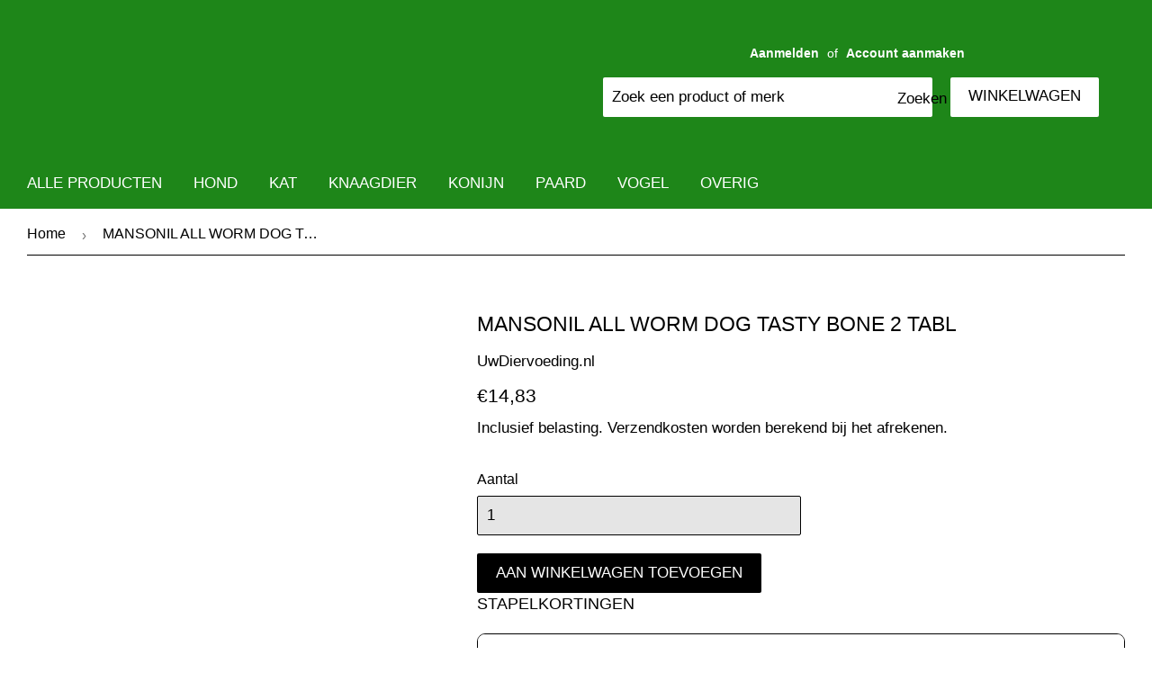

--- FILE ---
content_type: text/javascript
request_url: https://uwdiervoeding.nl/cdn/shop/t/104/assets/cscode_discount_js.js?v=9153236982798080571677134896
body_size: 24021
content:
window.csapps!==void 0&&window.csapps.js_loaded===void 0&&(window.csapps.js_loaded=!0,window.addEventListener("DOMContentLoaded",function(){window.csapps.aiod_popup_for_cart_only=typeof aiod_popup_for_cart_only<"u",window.csapps.csapp_cart_find_time=typeof csapp_cart_find_time=="number"?csapp_cart_find_time:5,window.csapps.bogo_first_entry=window.csapps.freeg_first_entry=0,window.csapps.cart_p_s="",window.csapps.cart_n_s="",window.csapps.proxy_version;var e=window.csapps.aiod_root_url+"/cart?view=aiod_proxy&csapp=aiod",s=window.csapps.call_by_dev,a=0;window.csapps.firing_popup=0,window.csapps.cspriority,window.csapps.bogo_atc=window.csapps.free_g_atc="Add To Cart",window.csapps.bogo_soldout=window.csapps.free_g_soldout="Sold out",window.csapps.bogo_request_ajax=window.csapps.wholesale_request_ajax=window.csapps.volumn_request_ajax=window.csapps.checkout_request_ajax=window.csapps.normal_cart_ajax=window.csapps.upsell_cart_ajax=window.csapps.fire_cart_ajax=window.csapps.upsell_fire_cart_ajax=window.csapps.aiod_item_change_call=window.csapps.aiod_atc_submit="ToCancelPrevReq",window.csapps.top_bar_css=0,window.csapps.all_products={},window.csapps.all_aiod_api={},window.csapps.all_collections=[],window.csapps.Data_bogo=[],window.csapps.Data_volume=[],window.csapps.Data_wholesale=[],window.csapps.volumn_is_variant=0,window.csapps.bogo_is_variant=0,window.csapps.wholesale_is_variant=0,window.csapps.bundle_style_cnt=0,window.csapps.bundle_total_price_text="",window.csapps.bundle_save_text="",window.csapps.bundle_not_available="",close_svg='<svg aria-hidden="true" focusable="false" role="presentation" class="icon icon-close" viewBox="0 0 40 40"><path d="M23.868 20.015L39.117 4.78c1.11-1.108 1.11-2.77 0-3.877-1.109-1.108-2.773-1.108-3.882 0L19.986 16.137 4.737.904C3.628-.204 1.965-.204.856.904c-1.11 1.108-1.11 2.77 0 3.877l15.249 15.234L.855 35.248c-1.108 1.108-1.108 2.77 0 3.877.555.554 1.248.831 1.942.831s1.386-.277 1.94-.83l15.25-15.234 15.248 15.233c.555.554 1.248.831 1.941.831s1.387-.277 1.941-.83c1.11-1.109 1.11-2.77 0-3.878L23.868 20.015z" class="layer"></path></svg>',window.csapps.minus_icon='<svg aria-hidden="true" focusable="false" role="presentation" class="icon icon-minus" viewBox="0 0 20 20"><path fill="#444" d="M17.543 11.029H2.1A1.032 1.032 0 0 1 1.071 10c0-.566.463-1.029 1.029-1.029h15.443c.566 0 1.029.463 1.029 1.029 0 .566-.463 1.029-1.029 1.029z"></path></svg>',window.csapps.plus_icon='<svg aria-hidden="true" focusable="false" role="presentation" class="icon icon-plus" viewBox="0 0 20 20"><path fill="#444" d="M17.409 8.929h-6.695V2.258c0-.566-.506-1.029-1.071-1.029s-1.071.463-1.071 1.029v6.671H1.967C1.401 8.929.938 9.435.938 10s.463 1.071 1.029 1.071h6.605V17.7c0 .566.506 1.029 1.071 1.029s1.071-.463 1.071-1.029v-6.629h6.695c.566 0 1.029-.506 1.029-1.071s-.463-1.071-1.029-1.071z"></path></svg>',csapps.setCookie=function(e2,s2,a2){let t2=new Date;t2.setTime(t2.getTime()+60*a2*6e4);let o2="expires="+t2.toUTCString();document.cookie=e2+"="+s2+";"+o2+";path=/"},csapps.getCookie=function(e2){let s2=e2+"=",a2=decodeURIComponent(document.cookie).split(";");for(let t2=0;t2<a2.length;t2++){let o2=a2[t2];for(;o2.charAt(0)==" ";)o2=o2.substring(1);if(o2.indexOf(s2)==0)return o2.substring(s2.length,o2.length)}return""},csapps.set_local_data=function(e2,s2){typeof Storage<"u"&&localStorage.setItem(e2,s2)},csapps.get_local_data=function(e2){var s2="";return typeof Storage<"u"&&(s2=localStorage.getItem(e2)),s2},csapps.create_api_url=function(e2,s2){var a2=[],t2=e2;for(var o2 in s2)s2.hasOwnProperty(o2)&&a2.push(encodeURIComponent(o2)+"="+encodeURIComponent(s2[o2]));return a2=a2.join("&"),t2.indexOf("?")>-1?t2+"&"+a2:t2+"?"+a2},csapps.clear_all_local=function(e2){var s2=["csbogo","csfree","aiod_codes_","aiod_upsell_opener_pos","aiod_cart_opener_pos","cs_up_mili_","aiod_pdp_json_","aiod_api_json_"];s2=e2=="all"?["csbogo","csfree","aiod_codes_","aiod_upsell_opener_pos","aiod_cart_opener_pos","cs_up_mili_","aiod_pdp_json_","aiod_api_json_"]:["aiod_pdp_json_","aiod_api_json_","aiod_upsell_opener_pos","aiod_cart_opener_pos","csbogo","csfree"];for(var a2=0;a2<localStorage.length;a2++)for(var t2=0;t2<s2.length;t2++)localStorage.key(a2)!==void 0&&localStorage.key(a2)!=null&&localStorage.key(a2)!=""&&s2[t2]!==void 0&&s2[t2]!=null&&s2[t2]!=""&&localStorage.key(a2).indexOf(s2[t2])>-1&&localStorage.removeItem(localStorage.key(a2));csapps.setCookie("aiod_locals","1",1)},csapps.aiod_check_weglot=function(){if(typeof Weglot<"u"&&typeof Weglot.getCurrentLang=="function"){var e2=Weglot.getCurrentLang();e2!==void 0&&e2!=null&&e2!=""&&(window.csapps.aiod_lang_code=e2)}},typeof Storage<"u"&&window.location.href.indexOf("aiod=no_cache")>-1&&csapps.clear_all_local("all");var t=window.csapps.offers_meta!==void 0?window.csapps.offers_meta.need_to_update:"";csapps.getCookie("aiod_locals")!=""&&(t!==void 0&&t!=null&&t!=""?t:0)!=1||csapps.clear_all_local("");var o=csapps.get_local_data("aiod_pdp_json_"+window.csapps.store_id);o!=null&&o!=""&&(window.csapps.all_products=JSON.parse(o));var i=csapps.get_local_data("aiod_api_json_"+window.csapps.store_id);i!=null&&i!=""&&(window.csapps.all_aiod_api=JSON.parse(i)),csapps.formatMoney=function(e2,s2){function a2(e3,s3){return e3===void 0?s3:e3}function t2(e3,s3,t3,o3){if(s3=a2(s3,2),t3=a2(t3,","),o3=a2(o3,"."),isNaN(e3)||e3==null)return 0;var i3=(e3=(e3/100).toFixed(s3)).split(".");return i3[0].replace(/(\d)(?=(\d\d\d)+(?!\d))/g,"$1"+t3)+(i3[1]?o3+i3[1]:"")}typeof e2=="string"&&(e2=e2.replace(".",""));var o2="",i2=/\{\{\s*(\w+)\s*\}\}/,p2=s2||this.money_format;switch(p2.match(i2)[1]){case"amount":o2=t2(e2,2);break;case"amount_no_decimals":o2=t2(e2,0);break;case"amount_with_comma_separator":o2=t2(e2,2,".",",");break;case"amount_with_space_separator":o2=t2(e2,2," ",",");break;case"amount_with_period_and_space_separator":o2=t2(e2,2," ",".");break;case"amount_no_decimals_with_comma_separator":o2=t2(e2,0,".",",");break;case"amount_no_decimals_with_space_separator":o2=t2(e2,0,".","");break;case"amount_with_space_separator":o2=t2(e2,2,",","");break;case"amount_with_apostrophe_separator":o2=t2(e2,2,"'",".")}return p2.replace(i2,o2)};var p,c,n=window.csapps.money_format;function l(e2,s2){return e2.replace(/_(pico|icon|thumb|small|compact|medium|large|grande|original|1024x1024|2048x2048|master|300x)+\./g,".").replace(/\.jpg|\.png|\.gif|\.jpeg/g,function(e3){return"_"+s2+e3})}function r(e2,s2){var a2=document.createElement("script");a2.type="text/javascript",a2.readyState?a2.onreadystatechange=function(){a2.readyState!="loaded"&&a2.readyState!="complete"||(a2.onreadystatechange=null,s2())}:a2.onload=function(){s2()},a2.src=e2,document.getElementsByTagName("head")[0].appendChild(a2)}function d(t2){(function(t3){var o2=window.csapps.settings.discount.setting,i2=o2.show_bogo_popup_first_time_only,p2=o2.show_free_gift_popup_first_time_only;if(window.csapps.aiod_o_t_p_b=i2!==void 0&&i2!=null&&i2=="yes"?1:0,window.csapps.aiod_o_t_p_f=p2!==void 0&&p2!=null&&p2=="yes"?1:0,o2.discount_code_auto_apply_on_refresh=="yes"){var c2=csapps.get_local_data("aiod_codes_"+window.csapps.store_id);window.csapps.csapp_discount_code=c2??""}else csapps.set_local_data("aiod_codes_"+window.csapps.store_id,""),window.csapps.csapp_discount_code="";var r2=window.csapps.settings["cart-drawer"],d2=r2!==void 0&&r2!=null&&r2!=""?r2.setting.cart_drawer:"undefined",u2=d2!==void 0&&d2!="null"&&d2!=""?d2.drawer_on_off:"disable";t3(document).ajaxComplete(function(e2,s2,a2){a2!==void 0&&(a2.url.indexOf("aiod_cart_call=true")>-1&&(csapp_checkout_enable(1,!0),u2=="enable"&&t3(".aiod_upsell_aiodp.cs_show").length&&(t3(".cs_upsell_pop_close").trigger("click"),aiod_minicart_open())),a2.url.indexOf("display-upsell-popup")>-1&&cart_upsell_opner_loading_stop())});var g2="input[name='checkout']:not(.csapps-ignore, .bold_hidden), input[value='Checkout']:not(.csapps-ignore, .bold_hidden), button[name='checkout']:not(.csapps-ignore, .bold_hidden), [href$='checkout']:not(.csapps-ignore, .bold_hidden), button[value='Checkout']:not(.csapps-ignore, .bold_hidden), input[name='goto_pp'], button[name='goto_pp'], input[name='goto_gc'], button[name='goto_gc'],.csapps_checkout";if(window.csapps.store_id,u2=="enable"){let k2=function(e2){if(j.style.pointerEvents==="none"){var s2=e2.type==="touchmove"?e2.changedTouches[0]:e2;j.style.left=s2.clientX-C.distX+"px",j.style.top=s2.clientY-C.distY+"px";var a2=`${s2.clientX-C.distX},${s2.clientY-C.distY}`;csapps.set_local_data("aiod_cart_opener_pos",a2)}};var k=k2,f2=window.csapps.settings.general.setting.cart_drawer,_='<svg width="40" height="40" viewBox="0 0 40 40" fill="none" xmlns="http://www.w3.org/2000/svg"><path d="M25.0703 30.8571C25.7013 30.8571 26.2129 30.3455 26.2129 29.7143C26.2129 29.0831 25.7013 28.5714 25.0703 28.5714C24.4393 28.5714 23.9277 29.0831 23.9277 29.7143C23.9277 30.3455 24.4393 30.8571 25.0703 30.8571Z" fill="'+f2.icon_text_color+'"/><path d="M15.9297 21.7143C16.5607 21.7143 17.0723 21.2026 17.0723 20.5714C17.0723 19.9402 16.5607 19.4286 15.9297 19.4286C15.2987 19.4286 14.7871 19.9402 14.7871 20.5714C14.7871 21.2026 15.2987 21.7143 15.9297 21.7143Z" fill="'+f2.icon_text_color+'"/><path d="M11.8553 40H29.1447C30.0931 40 31.0312 39.8031 31.8997 39.4219C32.7681 39.0406 33.548 38.4833 34.1901 37.7851C34.8321 37.0869 35.3224 36.2631 35.6298 35.3657C35.9373 34.4682 36.0552 33.5168 35.9762 32.5714L34.3766 13.4274C34.3007 12.5732 33.9092 11.778 33.2785 11.197C32.6478 10.6161 31.8233 10.2912 30.966 10.2857H10.034C9.17554 10.2901 8.34959 10.6148 7.7179 11.1964C7.08622 11.7779 6.6943 12.5743 6.61888 13.4297L5.02385 32.5714C4.94481 33.5168 5.06274 34.4682 5.37017 35.3657C5.67761 36.2631 6.16786 37.0869 6.80992 37.7851C7.45199 38.4833 8.2319 39.0406 9.10035 39.4219C9.9688 39.8031 10.9069 40 11.8553 40ZM28.498 29.7143C28.498 30.3924 28.297 31.0553 27.9203 31.6191C27.5437 32.1829 27.0084 32.6224 26.382 32.8819C25.7557 33.1414 25.0665 33.2093 24.4016 33.077C23.7367 32.9447 23.1259 32.6181 22.6465 32.1387C22.1672 31.6592 21.8407 31.0482 21.7084 30.3832C21.5762 29.7181 21.6441 29.0287 21.9035 28.4022C22.1629 27.7757 22.6023 27.2403 23.166 26.8635C23.7296 26.4868 24.3924 26.2857 25.0703 26.2857C25.9794 26.2857 26.8512 26.6469 27.4941 27.2899C28.1369 27.9329 28.498 28.805 28.498 29.7143ZM27.0207 18.6206C27.2349 18.8349 27.3552 19.1255 27.3552 19.4286C27.3552 19.7316 27.2349 20.0223 27.0207 20.2366L15.5949 31.6651C15.3794 31.8733 15.0908 31.9885 14.7912 31.9859C14.4917 31.9833 14.2051 31.8631 13.9933 31.6512C13.7814 31.4393 13.6612 31.1527 13.6586 30.853C13.656 30.5534 13.7712 30.2647 13.9793 30.0491L25.4051 18.6206C25.6193 18.4063 25.9099 18.286 26.2129 18.286C26.5158 18.286 26.8064 18.4063 27.0207 18.6206ZM15.9297 17.1429C16.6076 17.1429 17.2704 17.3439 17.834 17.7207C18.3977 18.0974 18.8371 18.6329 19.0965 19.2594C19.3559 19.8859 19.4238 20.5752 19.2916 21.2403C19.1593 21.9054 18.8328 22.5163 18.3535 22.9958C17.8741 23.4753 17.2633 23.8018 16.5984 23.9341C15.9335 24.0664 15.2443 23.9985 14.618 23.739C13.9916 23.4795 13.4563 23.0401 13.0797 22.4762C12.703 21.9124 12.502 21.2495 12.502 20.5714C12.502 19.6621 12.8631 18.79 13.5059 18.1471C14.1488 17.5041 15.0206 17.1429 15.9297 17.1429Z" fill="'+f2.icon_text_color+'"/><path d="M20.5 2.28571C22.0151 2.28571 23.4682 2.88775 24.5396 3.95939C25.611 5.03103 26.2129 6.48448 26.2129 8H28.498C28.498 5.87827 27.6554 3.84344 26.1555 2.34315C24.6555 0.842855 22.6212 0 20.5 0C18.3788 0 16.3445 0.842855 14.8446 2.34315C13.3446 3.84344 12.502 5.87827 12.502 8H14.7871C14.7871 6.48448 15.389 5.03103 16.4604 3.95939C17.5318 2.88775 18.9849 2.28571 20.5 2.28571Z" fill="'+f2.icon_text_color+'"/></svg>',m=csapps.get_local_data("aiod_cart_opener_pos"),$="",v=f2.icon_position,b=d2.title!==void 0&&d2.title!=null?d2.title:"",h=f2.upsell_button_on_cart_page!==void 0&&f2.upsell_button_on_cart_page!=null&&f2.upsell_button_on_cart_page=="enable"?1:0,y=f2.upsell_button_text!==void 0&&f2.upsell_button_text!=null&&f2.upsell_button_text!=""?f2.upsell_button_text:"Special Offer";if(upsell_btn_c_d=h==1&&y!=""&&window.csapps.offers_meta.aiod_upsell==1?'<button type="button" class="upsell_opner_from_cart btn button">'+y+"</button>":"",t3("body").append('<div class="aiod_cart_mini aiod_minicart_overlay cs_overlay"></div><div class="aiod_cart_mini aiod_minicart"><div class="aiod_minicart_wraper"><div class="aiod_minicart_header"><h3>'+b+' <span class="aiod_item_count" data-aiod_cnt="'+window.csapps.cart.items.length+'">('+window.csapps.cart.items.length+')</span></h3><button class="aiod_minicart_close"><svg viewBox="0 0 20 20" class="Polaris-Icon__Svg_375hu" focusable="false" aria-hidden="true"><path d="m11.414 10 6.293-6.293a1 1 0 1 0-1.414-1.414l-6.293 6.293-6.293-6.293a1 1 0 0 0-1.414 1.414l6.293 6.293-6.293 6.293a1 1 0 1 0 1.414 1.414l6.293-6.293 6.293 6.293a.998.998 0 0 0 1.707-.707.999.999 0 0 0-.293-.707l-6.293-6.293z"></path></svg></button></div><div class="aiod_minicart_wrapper" data-csapp_line_wrapper></div>'+upsell_btn_c_d+'<div class="csapp_subtotal_wrapper"></div></div></div>'),m!=null)$+="left:"+(m=m.split(","))[0]+"px;",$+="top:"+m[1]+"px;";else switch(v){case"bottom_right":default:$+="right:20px;",$+="bottom:20px;";break;case"bottom_left":$+="left:20px;",$+="bottom:20px;";break;case"center_left":$+="left:20px;",$+="top:50%;",$+="transform:translateY(-50%);";break;case"center_right":$+="right:20px;",$+="top:50%;",$+="transform:translateY(-50%);";break;case"top_right":$+="right:20px;",$+="top:20px;";break;case"top_left":$+="left:20px;",$+="top:20px;"}var w=window.csapps.settings.general.setting.cart_drawer.sticky_opener;w!==void 0&&w!=null&&w!="enable"&&($+="display:none;"),t3("body").append('<div class="aiod_cart_opener '+v+'"  style='+$+'><button type="button" class="cart_icon" draggable="true" clickable="true"><div class="cart_icon_wrpr" style="background-color: '+f2.icon_background_color+';">'+_+'<span class="aiod_cart_loading"></span></div></button></div>'),document.querySelector("html");var x=document.querySelector("body"),j=document.querySelector(".aiod_cart_opener"),C={distX:0,distY:0};j.addEventListener("mousedown",function(e2){e2.preventDefault();var s2=e2.type==="touchstart"?e2.changedTouches[0]:e2;C.distX=Math.abs(j.offsetLeft-s2.clientX),C.distY=Math.abs(j.offsetTop-s2.clientY),j.style.pointerEvents="none",window.csapps.cart_p_s=j.offsetLeft+","+j.offsetTop}),x.addEventListener("mousemove",k2),x.addEventListener("mouseup",function(e2){j.style.pointerEvents==="none"&&(window.csapps.cart_n_s=j.offsetLeft+","+j.offsetTop,window.csapps.cart_p_s===window.csapps.cart_n_s&&aiod_minicart_open()),j.style.pointerEvents="initial"}),x.addEventListener("touchmove",k2)}if(window.csapps.page_type=="product"){var q=window.csapps.product.variants;window.csapps.product.selected_variant=null,window.product_page_btn_condition=function(){var e2=[],s2=t3("body .cs_product_form_wrpr").length?t3(".cs_product_form_wrpr .single-option-selector"):t3(".single-option-selector, select.form__input--select, .swatch-element input[type='radio'],.single-option-selector__radio:checked, select[data-option='option1'], select[data-option='option1']:checked, select[data-option='option2'], select[data-option='option2']:checked, select[data-option='option3'], select[data-option='option3']:checked, select[data-index='option1'], select[data-index='option1']:checked, select[data-index='option2'], select[data-index='option2']:checked, select[data-index='option3'], select[data-index='option3']:checked, ul li div[swatch-option='option1'], input[type='radio']:checked");if(t3(s2).each(function(s3,a3){e2.push(a3.value)}),selected_variant_title=(e2=function(e3,s3){for(var a3=[],t4=e3.length,o3=0;o3<t4;o3++){var i3=e3[o3];s3(i3)&&a3.push(i3)}return a3}(e2,function(e3){return e3})).length==1?e2:e2.join(" / "),document.querySelector(".selected_variant span")!=null){var a2=document.querySelector(".selected_variant span").textContent;window.csapps.product.selected_variant=a2}else t3("[data-bstr-variant-input]").length?window.csapps.product.selected_variant=t3("[data-bstr-variant-input]").val():Object.keys(q).forEach(function(e3){var s3=q[e3];selected_variant_title=selected_variant_title.toString().toLowerCase();var a3=s3.title.toString().toLowerCase();a3.trim()!=selected_variant_title.trim()&&a3.trim()!="default title"||(s3.id,window.csapps.product.selected_variant=s3.id)})}}window.checkAppInstalled=function(e2){window.csapps.is_volume_discount=!0,window.csapps.is_bundle_discount=!0,window.csapps.is_bogo_discount=!0,window.csapps.is_free_gift_discount=!0,window.csapps.is_general_discount=!0,window.csapps.is_wholesale_discount=!0,window.csapps.upsell_popup=!0,commonJS(e2)},window.commonJS=function(t4){t4(document).on("click",g2,function(e2){e2.preventDefault(),t4(g2).addClass("aiod_checkout_clicked");var s2="";typeof aiod_get_shipping_info<"u"&&(s2=aiod_get_shipping_info()),typeof csappsCheckout!="function"?window.location.href=window.csapps.aiod_root_url+"/checkout?"+s2:(csapp_checkout_enable(0,!0),window.csapps.settings.discount.setting.enable_shopify_discount_code!==void 0&&window.csapps.settings.discount.setting.enable_shopify_discount_code!=null&&(window.csapps.settings.discount.setting.enable_shopify_discount_code=="yes"||window.csapps.settings.discount.setting.enable_shopify_discount_code=="both")&&window.csapps.csapp_discount_code!=""?t4.getJSON("/payments/config?csapp=aiod",function(e3){csappsCheckout(e3.paymentInstruments.accessToken)}):csappsCheckout(""))}),window.set_aiod_pdp_json=function(e2,s2){window.csapps.all_products[e2]=s2,csapps.set_local_data("aiod_pdp_json_"+window.csapps.store_id,JSON.stringify(window.csapps.all_products))},window.set_aiod_api_json=function(e2,s2){window.csapps.all_aiod_api[e2]=s2,csapps.set_local_data("aiod_api_json_"+window.csapps.store_id,JSON.stringify(window.csapps.all_aiod_api))},window.aiod_minicart_open=function(){t4(".aiod_cart_opener").addClass("loading"),t4(".aiod_minicart_overlay").addClass("cs_show"),t4(".aiod_minicart").addClass("active_cart"),setTimeout(function(){t4(".aiod_cart_opener").removeClass("loading")},500)},window.cart_upsell_opner_loading_stop=function(){t4(".upsell_opner_from_cart.is_loading").length&&(t4(".upsell_opner_from_cart").removeClass("is_loading"),aiod_minicart_close()),typeof aiodupsellcallback<"u"&&aiodupsellcallback()},window.aiod_minicart_close=function(){t4(".aiod_minicart_overlay").removeClass("cs_show"),t4(".aiod_minicart").removeClass("active_cart")},window.aiod_item_change=function(e2,s2){window.csapps.aiod_item_change_call=t4.ajax({type:"POST",url:window.csapps.aiod_root_url+"/cart/change.js?csapp=aiod",dataType:"json",data:{quantity:s2,line:e2},beforeSend:function(){window.csapps.aiod_item_change_call!="ToCancelPrevReq"&&window.csapps.aiod_item_change_call.readyState<4&&window.csapps.aiod_item_change_call.abort()},success:function(e3){fire_cart_data(1,"all",0,null)},error:function(s3){t4('.aiod_cart_item[data-csapp_line_index="'+--e2+'"] .aiod_error').remove(),s3.responseJSON!==void 0&&s3.responseJSON!=null&&s3.responseJSON!=""&&t4('<p class="aiod_error">'+s3.responseJSON.description+"</p>").appendTo('.aiod_cart_item[data-csapp_line_index="'+e2+'"]').delay(5e3).fadeOut(1e3,function(){t4(this).remove()});var a2=t4('.aiod_cart_item[data-csapp_line_index="'+e2+'"] input[name="updates[]"]');a2.val(a2.attr("data-current_val"))}})},window.csapp_checkout_enable=function(e2,s2){e2==1?(t4(g2).removeClass("aiod_checkout_clicked"),t4(g2).addClass("aiod_cart_loaded"),t4(".aiod_minicart").addClass("aiod_loaded"),t4(".aiod_minicart").removeClass("aiod_loading"),t4(g2).removeAttr("disabled"),window.csapps.firing_popup=0,s2&&(setTimeout(function(){t4(".cs_bogo_msg").length>0&&!t4(".cs_bogo_msg").is(":visible")&&t4(".cs_bogo_msg").slideDown(),t4(".cs_free_p_msg").length>0&&!t4(".cs_free_p_msg").is(":visible")&&t4(".cs_free_p_msg").slideDown(),t4(".cs_general_msg").length>0&&!t4(".cs_general_msg").is(":visible")&&t4(".cs_general_msg").slideDown(),t4(".cs_wholesale_msg").length>0&&!t4(".cs_wholesale_msg").is(":visible")&&t4(".cs_wholesale_msg").slideDown(),t4(".cs_volume_msg").length>0&&t4(".cs_volume_msg").slideDown()},500),typeof cs_discount_applied_Cart<"u"&&cs_discount_applied_Cart())):(t4(g2).removeClass("aiod_cart_loaded"),t4(".aiod_minicart").removeClass("aiod_loaded"),t4(".aiod_minicart").addClass("aiod_loading"),t4(g2).attr("disabled","disabled"),window.csapps.firing_popup=1)},window.csappsDoActions=function(e2,s2,a2){e2&&typeof e2=="object"&&typeof e2.items=="object"&&csappsShowCartDiscounts(e2,s2,a2)},window.clickappbundle=function(e2){e2(document).on("change","select.csapp-select-option-selector",function(s2){s2.preventDefault();var a2=[];e2(this).closest(".csapps-bundle-thumb").find(".csapp-select-option-selector").each(function(s3,t5){a2.push(e2(t5).val())}),a2=a2.join(" / "),e2(this).closest(".csapps-bundle-thumb").find('select[name="csapps-bundle-name-id"] option[value=""]').remove(),e2(this).closest(".csapps-bundle-thumb").find('select[name="csapps-bundle-name-id"] option[data-title="'+a2+'"]').length?e2(this).closest(".csapps-bundle-thumb").find('select[name="csapps-bundle-name-id"] option[data-title="'+a2+'"]').prop("selected",1).trigger("change"):(e2(this).closest(".csapps-bundle-thumb").find('select[name="csapps-bundle-name-id"]').append('<option value="" data-title="'+a2+'" data-ptitle="'+e2(this).closest(".csapps-bundle-thumb").find('select[name="csapps-bundle-name-id"] option').attr("data-ptitle")+'" data-compare-price="'+e2(this).closest(".csapps-bundle-thumb").find('select[name="csapps-bundle-name-id"] option').attr("data-compare-price")+'" data-price="'+e2(this).closest(".csapps-bundle-thumb").find('select[name="csapps-bundle-name-id"] option').attr("data-price")+'" data-available="true">'+a2+"</option>"),e2(this).closest(".csapps-bundle-thumb").find('select[name="csapps-bundle-name-id"] option[value=""]').prop("selected",1).trigger("change"))}),e2("body").on("click",".aiod_minicart_close, .aiod_minicart_overlay",function(e3){e3.preventDefault(),aiod_minicart_close()}),e2("body").on("click",".upsell_opner_from_cart",function(s2){s2.preventDefault(),typeof aiod_upsell_reload=="function"&&(e2(this).addClass("is_loading"),aiod_upsell_reload(window.csapps.vd_url+"/api/display-upsell-popup?csapp=aiod&aiodupsell=true"))}),u2=="enable"&&(d2.drawer_opener_class_id_attribute!==void 0&&d2.drawer_opener_class_id_attribute!=null&&d2.drawer_opener_class_id_attribute!=""&&e2(d2.drawer_opener_class_id_attribute).attr("onclick","aiod_minicart_open(); return false;"),d2.open_drawer_on_click_of_add_to_cart_button!==void 0&&d2.open_drawer_on_click_of_add_to_cart_button!=null&&d2.open_drawer_on_click_of_add_to_cart_button=="yes"&&e2("body").on("submit",'form[action*="/cart/add"]',function(s2){s2.preventDefault();var a2=e2(this),t5=a2.serialize(),o3=a2.find('input[type=submit], input[type=button], button[type=submit], button[type=button], input[name="add"], button[name="add"]');window.csapps.aiod_atc_submit=e2.ajax({type:"POST",url:window.csapps.aiod_root_url+"/cart/add.js?csapp=aiod",dataType:"json",data:t5,beforeSend:function(){window.csapps.aiod_atc_submit!="ToCancelPrevReq"&&window.csapps.aiod_atc_submit.readyState<4&&window.csapps.aiod_atc_submit.abort(),o3.attr("disabled","disabled")},success:function(e3){fire_cart_data(1,"all",1,o3)},error:function(s3){o3.removeAttr("disabled","disabled").removeClass("loading"),a2.find(".aiod_error").remove(),s3.responseJSON!==void 0&&s3.responseJSON!=null&&s3.responseJSON!=""&&e2('<p class="aiod_error">'+s3.responseJSON.description+"</p>").appendTo(a2).delay(5e3).fadeOut(1e3,function(){e2(this).remove()})}})})),e2("body").on("keypress",".csapp_aiod_coupan_code",function(e3){if(e3.keyCode==13)return e3.preventDefault(),!1}),e2("body").on("click",".csapp_aiod_coupan_btn",function(s2){s2.preventDefault(),e2(".cscode_msg").remove();var a2=e2(this).closest(".csapp_aiod_coupan").find(".csapp_aiod_coupan_code").val().trim().toUpperCase(),t5=window.csapps.settings.language.setting.discount_code.error_msg==null||window.csapps.settings.language.setting.discount_code.error_msg==""?"Please enter valid code":window.csapps.settings.language.setting.discount_code.error_msg;a2==null||a2==""?e2(".csapp_aiod_coupan").after('<p class="csapp_coupan_error cscode_msg">'+t5+"</p>"):window.csapps.csapp_discount_code.split(",").indexOf(a2)==-1?(window.csapps.csapp_discount_code=window.csapps.csapp_discount_code==""?a2:a2+","+window.csapps.csapp_discount_code,fire_cart_data(1,"all",0,null)):e2(".csapp_aiod_coupan_code").val("")}),e2("body").on("click",".load_more_bundle",function(s2){s2.preventDefault();var a2=e2(this);a2.addClass("loading");var t5=a2.attr("data-next_url"),o3=e2(this).closest(window.csapps.bundle_class),i3=check_bundle_possiblity(o3);bundleTable(t5,i3[0],o3,i3[1])}),e2("body").on("click",".cs_bogo_msg_close",function(e3){e3.preventDefault(),remove_bogo_msg()}),e2("body").on("click",".cs_general_msg_close",function(e3){e3.preventDefault(),remove_general_msg()}),e2("body").on("click",".cs_free_p_msg_close",function(e3){e3.preventDefault(),remove_free_gift_msg()}),e2("body").on("click",".cs_wholesale_msg_close",function(e3){e3.preventDefault(),remove_wholesale_msg()}),e2("body").on("click",".cs_volume_msg_close",function(s2){s2.preventDefault(),e2(this).closest(".cs_volume_msg").slideUp(),setTimeout(function(){e2(this).closest(".cs_volume_msg").remove()},500)}),e2("body").on("submit",".single_grid_form",function(s2){e2(this).find(".grid_atc_btn").attr("disabled","disabled")}),e2("body").on("click",".cs_bogo_aiodp_opener",function(s2){s2.preventDefault(),e2(this).attr("disabled","disabled"),csapps.set_local_data("csbogo",0),fire_cart_data(1,"bogo",0,null)}),e2("body").on("click",".cs_freeg_aiodp_opener",function(s2){s2.preventDefault(),e2(this).attr("disabled","disabled"),csapps.set_local_data("csfree",0),fire_cart_data(1,"free",0,null)}),e2("body").on("click",".cs_bogo_pop_close",function(e3){e3.preventDefault(),remove_bogo_popup()}),e2("body").on("click",".close_bogo",function(e3){e3.preventDefault(),remove_bogo_popup(),csapps.set_local_data("csbogo",1)}),e2("body").on("click",".cs_freeg_pop_close",function(e3){e3.preventDefault(),remove_free_gift_popup()}),e2("body").on("click",".close_free",function(e3){e3.preventDefault(),remove_free_gift_popup(),csapps.set_local_data("csfree",1)}),e2("body").on("click",".csapp_aiodp_wrpr h4",function(s2){e2(".csapp_aiodp_wrpr h4").removeClass("active"),e2(".cs_offer_content").slideUp(),e2(this).next().is(":visible")||(e2(this).next().slideDown(),e2(this).addClass("active"))}),e2("body").on("click",".aiod_remove_code",function(s2){s2.preventDefault();var a2=e2(this).closest(".discount-label-conatiner").find(".dis-text").html();e2(this).closest(".discount-label-conatiner").fadeOut(500,function(){e2(this).remove()});var t5=window.csapps.csapp_discount_code;a2!=""&&t5!=""&&(t5=(t5=t5.split(",")).filter(function(e3){return e3!==a2}),window.csapps.csapp_discount_code=t5.join(","),fire_cart_data(1,"all",0,null))}),e2("body").on("click",".csapps-add-to-cart-btn",function(s2){s2.preventDefault();var a2=e2(this),t5=[];a2.attr("disabled","disabled").addClass("loading"),a2.closest(".csapps-bunlde-tiers").find('select[name="csapps-bundle-name-id"]').each(function(s3,o3){var i3={},p3={};i3.id=e2(o3).val(),i3.quantity=e2(o3).attr("data-qty"),p3._cs_bundle_id=a2.closest(".csapps-bunlde-tiers").attr("data-bundle_id"),i3.properties=p3,t5.push(i3)}),e2.post(window.csapps.aiod_root_url+"/cart/add.js?csapp=aiod",{items:t5},function(e3){typeof aiod_bundle_addtocart_success<"u"?(aiod_bundle_addtocart_success(),a2.removeAttr("disabled","disabled").removeClass("loading")):u2=="enable"?fire_cart_data(1,"all",1,null):window.location=window.csapps.aiod_root_url+"/cart"},"JSON").fail(function(e3){window.location=window.csapps.aiod_root_url+"/cart",a2.removeAttr("disabled","disabled").removeClass("loading")})}),e2("body").on("click",".aiod_remove_line button",function(s2){s2.preventDefault();var a2=e2(this).closest(".aiod_cart_item").attr("data-csapp_line_index");aiod_item_change(++a2,0)}),e2("body").on("click",".aiod_qty__adjust",function(s2){s2.preventDefault();var a2=e2(this).closest(".aiod_qty_wrapper").find('input[name="updates[]"]'),t5=a2.val(),o3=e2(this).closest(".aiod_cart_item").attr("data-csapp_line_index");if(o3++,e2(this).hasClass("aiod_qty__adjust_plus"))t5++;else{if(!(t5>0))return!1;t5--}a2.val(t5),aiod_item_change(o3,t5)}),e2("body").on("change",'.aiod_qty_wrapper input[name="updates[]"]',function(s2){s2.preventDefault();var a2=e2(this),t5=a2.val(),o3=e2(this).closest(".aiod_cart_item").attr("data-csapp_line_index");o3++,t5!==void 0&&t5!=null&&t5!=""||(t5=1,a2.val(t5)),aiod_item_change(o3,t5)})},clickappbundle(t4),window.csapp_minicart=function(e2){var s2="";window.csapps.cart.items.length>0&&e2!=""?(t4(".aiod_cart_mini [data-csapp_line_wrapper]").removeClass("aiod_cart_empty"),t4(e2.items).each(function(e3,a2){s2+='<div class="aiod_cart_item" data-csapp_line_index><div class="aciw"><a href="'+a2.url+'" class="aiod_cart_image">';var o3=a2.featured_image!==void 0&&a2.featured_image!=null&&a2.featured_image!=""&&a2.featured_image.url!=null&&a2.featured_image.url!=""?a2.featured_image.url:"https://cdn.shopify.com/s/files/1/0438/3712/8857/files/csapp-placeholder-image.png?v=1618902140",i3=a2.featured_image!==void 0&&a2.featured_image!=null&&a2.featured_image!=""&&a2.featured_image.alt!=""?a2.featured_image.alt:a2.title;s2+='<img src="'+(o3=l(o3,"small"))+'" alt="'+i3+'" />',s2+='</a></div><div class="acdw"><div class="aiod_top"><div class="center_aiod">',s2+='<a href="'+a2.url+'" class="aiod_cart_product_name">'+a2.product_title+"</a><div data-aiod-volume-discount-line_item-bar></div>";var p3="";t4(a2.options_with_values).each(function(e4,s3){s3.name!="Title"&&s3.value!="Default Title"&&(p3+='<span class="aiod_op_list"><span class="aiod_key">'+s3.name+':</span><span class="aiod_val">'+s3.value+"</span></span>")}),t4(a2.properties).each(function(e4,s3){for(var a3 in s3)a3!=null&&a3!=""&&a3.charAt(0)!="_"&&typeof s3[a3]!="object"&&(p3+='<span class="aiod_op_list"><span class="aiod_key">'+a3+':</span><span class="aiod_val">'+s3[a3]+"</span></span>")}),p3!=""&&(s2+='<div class="aiod_line_properties">'+p3+"</div>"),s2+='</div><div class="right_aiod"><div data-csapp_price data-csapp_discount_summery class="money">'+csapps.formatMoney(a2.original_price,n)+"</div></div></div>",s2+='<div class="bottom_aiod"><div class="aiod_qty_wrapper"><button type="button" class="aiod_qty__adjust aiod_qty__adjust_minus">'+window.csapps.minus_icon+'</button><input type="number" value="'+a2.quantity+'" min="0" pattern="[0-9]*" name="updates[]" data-current_val="'+a2.quantity+'"><button type="button" class="aiod_qty__adjust aiod_qty__adjust_plus">'+window.csapps.plus_icon+'</button></div><div class="aiod_remove_line"><button type="button"><svg width="20" height="26" viewBox="0 0 20 26" fill="none" xmlns="http://www.w3.org/2000/svg"><path d="M5.92578 8.57422H6.66652V21.2524H5.92578V8.57422Z" fill="black"/><path d="M9.62964 8.57422H10.3704V21.2524H9.62964V8.57422Z" fill="black"/><path d="M13.3333 8.57422H14.074V21.2524H13.3333V8.57422Z" fill="black"/><path d="M12.963 2.85705H7.03712C6.93889 2.85705 6.84468 2.81943 6.77523 2.75245C6.70577 2.68548 6.66675 2.59464 6.66675 2.49992V1.0714C6.66675 0.787243 6.78381 0.51473 6.99218 0.313804C7.20056 0.112879 7.48317 0 7.77786 0H12.2223C12.517 0 12.7996 0.112879 13.008 0.313804C13.2164 0.51473 13.3334 0.787243 13.3334 1.0714V2.49992C13.3334 2.59464 13.2944 2.68548 13.2249 2.75245C13.1555 2.81943 13.0613 2.85705 12.963 2.85705ZM7.40749 2.14279H12.5927V1.0714C12.5927 0.976678 12.5537 0.88584 12.4842 0.818865C12.4147 0.75189 12.3205 0.714263 12.2223 0.714263H7.77786C7.67963 0.714263 7.58543 0.75189 7.51597 0.818865C7.44651 0.88584 7.40749 0.976678 7.40749 1.0714V2.14279Z" fill="black"/><path d="M19.6296 5.71585H0.37037C0.272142 5.71585 0.177937 5.67822 0.108479 5.61125C0.0390211 5.54427 0 5.45343 0 5.35872V3.93019C0.000588095 3.45678 0.195882 3.00292 0.543044 2.66816C0.890207 2.33341 1.36089 2.1451 1.85185 2.14453H18.1481C18.6391 2.1451 19.1098 2.33341 19.457 2.66816C19.8041 3.00292 19.9994 3.45678 20 3.93019V5.35872C20 5.45343 19.961 5.54427 19.8915 5.61125C19.8221 5.67822 19.7279 5.71585 19.6296 5.71585ZM0.740741 5.00158H19.2593V3.93019C19.2593 3.64604 19.1422 3.37352 18.9338 3.1726C18.7254 2.97167 18.4428 2.85879 18.1481 2.85879H1.85185C1.55717 2.85879 1.27455 2.97167 1.06618 3.1726C0.857804 3.37352 0.740741 3.64604 0.740741 3.93019V5.00158Z" fill="black"/><path d="M16.349 25.0033H3.65051C3.37032 25.0024 3.10075 24.8998 2.89541 24.716C2.69008 24.5322 2.56404 24.2805 2.54236 24.0112L1.11088 5.38747C1.1071 5.33839 1.11388 5.2891 1.1308 5.24267C1.14771 5.19624 1.17439 5.15369 1.20917 5.11767C1.24395 5.08166 1.28607 5.05296 1.33289 5.03339C1.37971 5.01381 1.43022 5.00377 1.48125 5.00391H18.5183C18.5693 5.00377 18.6198 5.01381 18.6666 5.03339C18.7135 5.05296 18.7556 5.08166 18.7904 5.11767C18.8251 5.15369 18.8518 5.19624 18.8687 5.24267C18.8856 5.2891 18.8924 5.33839 18.8887 5.38747L17.4568 24.0112C17.4351 24.2805 17.3091 24.532 17.1039 24.7159C16.8986 24.8997 16.6292 25.0023 16.349 25.0033ZM1.88014 5.71817L3.28125 23.9583C3.28818 24.0484 3.33024 24.1326 3.39896 24.1939C3.46768 24.2553 3.55796 24.2893 3.65162 24.289H16.349C16.4427 24.2893 16.533 24.2553 16.6017 24.1939C16.6704 24.1326 16.7125 24.0484 16.7194 23.9583L18.1194 5.71817H1.88014Z" fill="black"/></svg></button></div></div>',s2+="</div></div>"})):(d2.empty_cart_message!==void 0&&d2.empty_cart_message!=null&&d2.empty_cart_message!=""&&(s2="<p>"+d2.empty_cart_message+"</p>"),t4(".aiod_cart_mini [data-csapp_line_wrapper]").addClass("aiod_cart_empty"),t4(".aiod_cart_mini .csapps_checkout").remove()),t4(".aiod_cart_mini .aiod_item_count").attr("data-aiod_cnt",window.csapps.cart.items.length).html("("+window.csapps.cart.items.length+")"),t4(".aiod_cart_mini [data-csapp_line_wrapper]").html(s2)},window.csappsShowCartDiscounts=function(e2,s2,a2){if(t4(".csapp_subtotal_wrapper").length){t4(".csapp_subtotal_wrapper").hide(),t4(".csapp_subtotal_wrapper").parent().find(".aiod_subtotal_wrapper").remove();var o3=window.csapps.settings.general.setting.messages,i3=o3.subtotal!==void 0&&o3.subtotal!=null&&o3.subtotal!=""?o3.subtotal:"Subtotal";t4(".csapp_subtotal_wrapper").after('<div class="aiod_subtotal_wrapper"><div class="aiod_subtotal_text csapp-price-wrapper"><div class="aiod_cart__subtotal">'+i3+'</div><div class="aiod_subtotal_value"></div></div></div>')}t4(".csapp_discount_total_wrapper .csapps-cart-original-total").length&&(t4(".csapp-price-wrapper .csapps-cart-original-total").length?t4(".csapps-cart-original-total").unwrap().unwrap():t4(".csapps-cart-original-total").unwrap()),window.csapps.discounts=e2,t4(".csapps-cart-original-total").wrap("<div class='csapp_discount_total_wrapper'></div>"),t4(".csapp-discount-list, .csapps-cart-total, .csapp-price-saving").remove();var p3=a2.required_quantity_msg!==void 0&&a2.required_quantity_msg!=null&&a2.required_quantity_msg!=""?a2.required_quantity_msg:"";if(t4("[data-csapp_line_wrapper]").each(function(e3,s3){var a3=0;t4(s3).find("[data-csapp_line_index]").each(function(e4,s4){(t4(s4).find("[data-csapp_price]").length||t4(s4).find("[data-csapp_line_price]").length||t4(s4).find("[data-csapp_discount_summery]").length||t4(s4).find("[data-aiod-volume-discount-line_item-bar]").length)&&(t4(s4).attr("data-csapp_line_index",a3),a3++)})}),p3!=""){var c3=a2.offer_text!=null?a2.offer_text:"",l2=a2.get_a_text!=null?a2.get_a_text:"",r3=p3,d3=c3,u3=l2;t4(e2.items).each(function(e3,s3){t4("[data-csapp_line_wrapper]").each(function(a3,o4){p3=r3,c3=d3,l2=u3;var i4=t4(o4).find('[data-csapp_line_index="'+e3+'"] [data-aiod-volume-discount-line_item-bar] .cs_volume_msg');if(s3.cs_volume_eligible!==void 0&&s3.cs_volume_eligible!=null){p3=s3.cs_volume_eligible.setting_json!==void 0&&s3.cs_volume_eligible.setting_json!=null&&s3.cs_volume_eligible.setting_json.required_quantity_msg!==void 0&&s3.cs_volume_eligible.setting_json.required_quantity_msg!=null&&s3.cs_volume_eligible.setting_json.required_quantity_msg!=""?s3.cs_volume_eligible.setting_json.required_quantity_msg:p3,c3=s3.cs_volume_eligible.setting_json!==void 0&&s3.cs_volume_eligible.setting_json!=null&&s3.cs_volume_eligible.setting_json.offer_text!==void 0&&s3.cs_volume_eligible.setting_json.offer_text!=null&&s3.cs_volume_eligible.setting_json.offer_text!=""?s3.cs_volume_eligible.setting_json.offer_text:c3,l2=s3.cs_volume_eligible.setting_json!==void 0&&s3.cs_volume_eligible.setting_json!=null&&s3.cs_volume_eligible.setting_json.get_a_text!==void 0&&s3.cs_volume_eligible.setting_json.get_a_text!=null&&s3.cs_volume_eligible.setting_json.get_a_text!=""?s3.cs_volume_eligible.setting_json.get_a_text:l2;var g4=s3.cs_volume_eligible.discount_type,f4=s3.cs_volume_eligible.discount_value,_3=g4==2?"<span class='money'>"+csapps.formatMoney(100*f4,n)+"</span> "+c3:g4==1?l2+" <span class='money'>"+csapps.formatMoney(100*f4,n)+"</span>":f4+"% "+c3,m3=(m3=p3.indexOf("{{quantity}}")>-1?p3.replace("{{quantity}}",s3.cs_volume_eligible.required_quantity):p3).indexOf("{{discount}}")>-1?m3.replace("{{discount}}",_3):m3;i4.length?i4.find(".cs_vol_txt").html(m3):t4(o4).find('[data-csapp_line_index="'+e3+'"] [data-aiod-volume-discount-line_item-bar]').append('<div class="cs_volume_msg top_msg_main csapp_put_left" style="display: none;"><div class="cs_volume_msg_wrpr top_msg_wrpr"><div class="cs_volume_msg_close cs_close top_msg_close">'+close_svg+'</div><p class="cs_vol_txt">'+m3+"</p></div></div>")}else i4.remove()})})}t4(".cscode_msg, .csapp_aiod_coupan").remove(),window.csapps.csapp_discount_code="";var g3=0;t4(".csapps-cart-original-total").wrap("<div class='csapp-price-wrapper'></div>"),e2.total_discount>0?(t4(".csapps-cart-original-total").html("<span class='money'>"+csapps.formatMoney(e2.original_total_price,n)+"</span>").css("text-decoration","line-through").addClass("discount-price"),t4("<span class='csapps-cart-total'><span class='money'>"+csapps.formatMoney(e2.items_subtotal_price,n)+"</span></span>").insertAfter(".csapps-cart-original-total"),t4(".aiod_subtotal_value").html("<span class='money discount-price' style='text-decoration:line-through;'>"+csapps.formatMoney(e2.original_total_price,n)+"</span><span class='csapps-cart-total money'>"+csapps.formatMoney(e2.items_subtotal_price,n)+"</span>")):(t4(".csapps-cart-original-total").html("<span class='money'>"+csapps.formatMoney(e2.original_total_price,n)+"</span>").css("text-decoration","none").removeClass("discount-price"),t4(".aiod_subtotal_value").html("<span class='money'>"+csapps.formatMoney(e2.original_total_price,n)+"</span>")),t4(".discount-label-conatiner").remove();var f3=window.csapps.settings.language.setting.discount_code.free_shipping,_2=window.csapps.settings.discount.setting.apply_discount=="draft_order",m2=_2?f3!==void 0&&f3!=null&&f3!=""?f3:"Free shipping":"";if(e2.cart_level_discount_applications!==void 0&&e2.cart_level_discount_applications.length&&(t4('<div class="csapp-discount-list"></div>').insertAfter(".csapp-price-wrapper"),t4(e2.cart_level_discount_applications).each(function(e3,s3){if(s3.title.toString().indexOf("cat_")==-1){var a3=s3.is_discount_code?'<span class="aiod_remove_code">'+close_svg+"</span>":"",o4=_2&&s3.free_shipping==1&&m2!=""?"is_free_ship":"",i4=s3.total_allocated_amount>0?'<span class="money aiod_price_label"> - '+csapps.formatMoney(s3.total_allocated_amount,n)+"</span>":"";i4=(i4+=_2&&s3.free_shipping==1&&m2!=""?'<span class="aiod_freeship_text"> '+(s3.total_allocated_amount>0?" + ":"")+" "+m2+"</span>":"")!=""?'<div class="discount-label-conatiner z'+o4+'">'+a3+'<div class="discount"><div class="dis-name"><span class="dis-svg"><svg aria-hidden="true" focusable="false" role="presentation" class="icon icon-saletag"><path d="M10 3a1 1 0 1 1 0-2 1 1 0 0 1 0 2zm0-3H7a1 1 0 0 0-.71.29l-6 6a1 1 0 0 0 0 1.42l4 4a1 1 0 0 0 1.42 0c.19-.2 5.8-5.81 6-6A1 1 0 0 0 12 5V2a2 2 0 0 0-2-2z" fill="#231F20"></path></svg></span><span data-cart-discount-title="" class="dis-text" data-discount_code_name="'+s3.title+'">'+s3.title+'</span></div></div><div class="discount_price"><div class="csapp_money '+o4+'">'+i4+"</div></div></div>":"",t4(".csapp-discount-list").append(i4)}})),e2.items.length&&s2=="line_items"){var $2=[],v2=[];t4(e2.items).each(function(e3,s3){if(s3.line_level_discount_allocations!==void 0&&s3.line_level_discount_allocations.length||_2&&s3.free_shipping==1&&m2!=""){if(t4("[data-csapp_line_wrapper]").length)t4("[data-csapp_line_wrapper]").each(function(a4,o5){var i4=t4(o5).find('[data-csapp_line_index="'+e3+'"]'),p4=t4(o5).find('[data-csapp_line_index="'+e3+'"] [data-csapp_price]'),c4=t4(o5).find('[data-csapp_line_index="'+e3+'"] [data-csapp_line_price]'),l3=t4(o5).find('[data-csapp_line_index="'+e3+'"] [data-csapp_discount_summery]');if(i4.length&&(p4.length||c4.length||l3.length)){if(s3.original_price>s3.final_price&&p4.length&&p4.html('<div class="csapp-price"><del class="money">'+csapps.formatMoney(s3.original_price,n)+'</del><span class="money cs_final_price">'+csapps.formatMoney(s3.final_price,n)+"</span></div>"),s3.original_line_price>s3.final_line_price&&c4.length&&c4.html('<div class="csapp-line-price"><del class="money">'+csapps.formatMoney(s3.original_line_price,n)+'</del><span class="money cs_final_price">'+csapps.formatMoney(s3.final_line_price,n)+"</span></div>"),l3.length)if(s3.line_level_discount_allocations.length)t4(s3.line_level_discount_allocations).each(function(e4,s4){var a5=s4.discount_application.value>0?'<span class="money" data-wg-notranslate="manual"> (-'+csapps.formatMoney(100*s4.discount_application.value,n)+")</span>":"",t5=_2&&s4.discount_application.free_shipping==1&&m2!=""?"is_free_ship":"";a5=(a5+=t5!=""?'<span class="aiod free_ship_text"> '+(s4.discount_application.value>0?" + ":"")+" "+m2+"</span>":"")!=""?'<div class="discount-label-conatiner '+t5+'"><div class="discount"><div class="dis-name"><span class="dis-svg"><svg aria-hidden="true" focusable="false" role="presentation" class="icon icon-saletag"><path d="M10 3a1 1 0 1 1 0-2 1 1 0 0 1 0 2zm0-3H7a1 1 0 0 0-.71.29l-6 6a1 1 0 0 0 0 1.42l4 4a1 1 0 0 0 1.42 0c.19-.2 5.8-5.81 6-6A1 1 0 0 0 12 5V2a2 2 0 0 0-2-2z" fill="#231F20"></path></svg></span><span data-cart-discount-title="" class="dis-text" data-discount_code_name="'+s4.discount_application.title+'">'+s4.discount_application.title+'</span></div></div><div class="discount_price"><div class="csapp_money"> '+a5+"</div></div></div>":"",l3.append(a5)});else{var r4=_2&&s3.free_shipping==1&&m2!=""?'<span class="aiod free_ship_text">'+m2+"</span>":"",d4=s3.free_shipping_title!==void 0&&s3.free_shipping_title!=null&&s3.free_shipping_title!=""?s3.free_shipping_title[0]:"";r4=r4!=""?'<div class="discount-label-conatiner is_free_ship"><div class="discount"><div class="dis-name"><span class="dis-svg"><svg aria-hidden="true" focusable="false" role="presentation" class="icon icon-saletag"><path d="M10 3a1 1 0 1 1 0-2 1 1 0 0 1 0 2zm0-3H7a1 1 0 0 0-.71.29l-6 6a1 1 0 0 0 0 1.42l4 4a1 1 0 0 0 1.42 0c.19-.2 5.8-5.81 6-6A1 1 0 0 0 12 5V2a2 2 0 0 0-2-2z" fill="#231F20"></path></svg></span><span data-cart-discount-title="" class="dis-text" data-discount_code_name="'+d4+'">'+d4+'</span></div></div><div class="discount_price"><div class="csapp_money"> '+r4+"</div></div></div>":"",l3.append(r4)}v2.push(e3)}else if(s3.total_discount>0||s3.free_shipping==1){r4=s3.total_discount>0?'- <span class="money aiod_price_label">'+csapps.formatMoney(s3.total_discount,n)+"</span>":"";var u4=_2&&s3.free_shipping==1&&m2!=""?"is_free_ship":"";r4+=u4!=""?'<span class="aiod free_ship_text">'+(s3.total_discount>0?" + ":"")+m2+"</span>":"",$2[e3]=r4!=""?'<div class="discount-label-conatiner '+u4+'"><div class="discount"><div class="dis-name"><span class="dis-svg"><svg aria-hidden="true" focusable="false" role="presentation" class="icon icon-saletag"><path d="M10 3a1 1 0 1 1 0-2 1 1 0 0 1 0 2zm0-3H7a1 1 0 0 0-.71.29l-6 6a1 1 0 0 0 0 1.42l4 4a1 1 0 0 0 1.42 0c.19-.2 5.8-5.81 6-6A1 1 0 0 0 12 5V2a2 2 0 0 0-2-2z" fill="#231F20"></path></svg></span><span data-cart-discount-title="" class="dis-text">'+s3.title+'</span></div></div><div class="discount_price"><div class="csapp_money">'+r4+"</div></div></div>":""}});else if(s3.total_discount>0||s3.free_shipping==1){var a3=s3.total_discount>0?'- <span class="money aiod_price_label">'+csapps.formatMoney(s3.total_discount,n)+"</span>":"",o4=_2&&s3.free_shipping==1&&m2!=""?"is_free_ship":"";a3+=o4!=""?'<span class="aiod free_ship_text">'+(s3.total_discount>0?" + ":"")+m2+"</span>":"",$2[e3]=a3!=""?'<div class="discount-label-conatiner '+o4+'"><div class="discount"><div class="dis-name"><span class="dis-svg"><svg aria-hidden="true" focusable="false" role="presentation" class="icon icon-saletag"><path d="M10 3a1 1 0 1 1 0-2 1 1 0 0 1 0 2zm0-3H7a1 1 0 0 0-.71.29l-6 6a1 1 0 0 0 0 1.42l4 4a1 1 0 0 0 1.42 0c.19-.2 5.8-5.81 6-6A1 1 0 0 0 12 5V2a2 2 0 0 0-2-2z" fill="#231F20"></path></svg></span><span data-cart-discount-title="" class="dis-text">'+s3.title+'</span></div></div><div class="discount_price"><div class="csapp_money">'+a3+"</div></div></div>":""}}else t4("[data-csapp_line_wrapper]").length&&t4("[data-csapp_line_wrapper]").each(function(a4,o5){var i4=t4(o5).find('[data-csapp_line_index="'+e3+'"]'),p4=t4(o5).find('[data-csapp_line_index="'+e3+'"] [data-csapp_price]'),c4=t4(o5).find('[data-csapp_line_index="'+e3+'"] [data-csapp_line_price]'),l3=t4(o5).find('[data-csapp_line_index="'+e3+'"] [data-csapp_discount_summery]');i4.length&&(p4.length||c4.length||l3.length)&&(p4.length&&p4.html("<span class='money'>"+csapps.formatMoney(s3.final_price,n)+"</span>"),c4.length&&c4.html("<span class='money'>"+csapps.formatMoney(s3.final_line_price,n)+"</span>"),l3.length&&l3.find(".discount-label-conatiner").remove())})}),t4(v2).each(function(e3,s3){$2[s3]!==void 0&&$2.splice(s3,1)}),$2.length&&!t4(".csapp-discount-list").length&&t4('<div class="csapp-discount-list"></div>').insertAfter(".csapp-price-wrapper"),$2.length&&t4(".csapp-discount-list").prepend($2.join(" "))}if(window.csapps.settings.discount.setting.discount_code_box=="enable"&&!t4(".csapp_aiod_coupan").length){var b2=window.csapps.settings.language.setting.discount_code.apply_button_text==null||window.csapps.settings.language.setting.discount_code.apply_button_text==""?'<svg viewBox="0 0 64 64" xmlns="http://www.w3.org/2000/svg"><defs><style>.cls-1{fill:none;stroke:#000;stroke-linecap:round;stroke-linejoin:round;stroke-width:3px;}</style></defs><title/><g id="Outline"><circle class="cls-1" cx="32" cy="32" r="16.5"/><polyline class="cls-1" points="23.5 31.06 29.17 36.72 40.5 27.28"/></g></svg>':"<span>"+window.csapps.settings.language.setting.discount_code.apply_button_text+"</span>",h2='<div class="csapp_aiod_coupan"><input type="text" placeholder="'+(window.csapps.settings.language.setting.discount_code.placeholder_msg==null||window.csapps.settings.language.setting.discount_code.placeholder_msg==""?"Discount code":window.csapps.settings.language.setting.discount_code.placeholder_msg)+'" class="csapp_aiod_coupan_code"/><button type="button" class="csapp_aiod_coupan_btn">'+b2+"</button></div>";t4(".csapp_discount_total_wrapper, .aiod_subtotal_wrapper").length?t4(".csapp_discount_total_wrapper, .aiod_subtotal_wrapper").append(h2):t4(".csapps-cart-original-total").after(h2)}if(e2.required_login_codes!==void 0){var y2=e2.required_login_codes.join(", ");if(y2!=""&&y2!=null){var w2=window.csapps.settings.language.setting.discount_code.required_login_msg==null||window.csapps.settings.language.setting.discount_code.required_login_msg==""?"":window.csapps.settings.language.setting.discount_code.required_login_msg;if(w2!=""){g3=1;var x2='<p class="csapp_coupan_error cscode_msg">'+w2.replace("{{code_list}}",y2)+"</p>";t4(".csapp_aiod_coupan").after(x2)}}}if(e2.not_applied_discount_codes!==void 0){var j2=e2.not_applied_discount_codes.join(", ");if(j2!=""&&j2!=null){var C2=window.csapps.settings.language.setting.discount_code.error_msg==null||window.csapps.settings.language.setting.discount_code.error_msg==""?"":window.csapps.settings.language.setting.discount_code.error_msg;C2!=""&&(g3=1,t4(".csapp_aiod_coupan").after('<p class="csapp_coupan_error cscode_msg">'+C2+"</p>"))}}if(e2.applied_discount_codes!==void 0){var k2=e2.applied_discount_codes.join(", "),q2=window.csapps.settings.language.setting.discount_code.success_msg;if(k2!=""&&k2!=null&&(window.csapps.csapp_discount_code=e2.applied_discount_codes.join(","),csapps.set_local_data("aiod_codes_"+window.csapps.store_id,window.csapps.csapp_discount_code),q2!=null&&q2!=""&&g3==0)){var S='<p class="csapp_coupan_success cscode_msg">'+q2.replace("{{code_list}}",k2)+"</p>";t4(".csapp_aiod_coupan").after(S)}}else csapps.set_local_data("aiod_codes_"+window.csapps.store_id,"");if(s2=="line_items"&&window.csapps.settings.discount.setting.apply_discount=="draft_order"&&e2.free_shipping_codes!==void 0&&(e2.free_shipping_codes.length&&!t4(".csapp-discount-list").length&&t4('<div class="csapp-discount-list"></div>').insertAfter(".csapp-price-wrapper"),t4(e2.free_shipping_codes).each(function(e3,s3){t4('.discount-label-conatiner.is_free_ship .dis-text[data-discount_code_name="'+s3+'"]').length||t4(".csapp-discount-list").append('<div class="discount-label-conatiner is_free_ship"><span class="aiod_remove_code">'+close_svg+'</span><div class="discount"><div class="dis-name"><span class="dis-svg"><svg aria-hidden="true" focusable="false" role="presentation" class="icon icon-saletag"><path d="M10 3a1 1 0 1 1 0-2 1 1 0 0 1 0 2zm0-3H7a1 1 0 0 0-.71.29l-6 6a1 1 0 0 0 0 1.42l4 4a1 1 0 0 0 1.42 0c.19-.2 5.8-5.81 6-6A1 1 0 0 0 12 5V2a2 2 0 0 0-2-2z" fill="#231F20"></path></svg></span><span data-cart-discount-title="" class="dis-text" data-discount_code_name="'+s3+'">'+s3+'</span></div></div><div class="discount_price"><div class="csapp_money is_free_ship"><span class="aiod_freeship_text">'+m2+"</span></div></div></div>")})),e2.original_total_price>e2.items_subtotal_price){var O=window.csapps.settings.general.setting.messages.save_price!==void 0&&window.csapps.settings.general.setting.messages.save_price!=null&&window.csapps.settings.general.setting.messages.save_price!=""?"<b>"+window.csapps.settings.general.setting.messages.save_price+"</b>":"";O!=""&&(t4(".aiod_saving_wrapper").length?t4(".aiod_saving_wrapper").html("<div class='csapp-price-saving'>"+O+"<span class='aiod_save_price money'>"+csapps.formatMoney(e2.original_total_price-e2.items_subtotal_price,n)+"</span></div>"):t4(".csapp_discount_total_wrapper .csapp-price-wrapper").after("<div class='csapp-price-saving aiodmb_saving'>"+O+"<span class='aiod_save_price money'>"+csapps.formatMoney(e2.original_total_price-e2.items_subtotal_price,n)+"</span></div>"),t4(".aiod_subtotal_wrapper .csapp-price-wrapper").after("<div class='csapp-price-saving aiodmb_saving'>"+O+"<span class='aiod_save_price money'>"+csapps.formatMoney(e2.original_total_price-e2.items_subtotal_price,n)+"</span></div>"))}t4(".aiod_cart_mini .csapps_checkout").length||t4(".aiod_cart_mini .aiod_subtotal_wrapper").after('<button type="button" class="csapps_checkout btn button">Checkout</button>')},window.csappsCheckout=function(e2){typeof csapps.aiod_check_weglot=="function"&&csapps.aiod_check_weglot();var a2=window.csapps.vd_url+"/api/cart-request"+s+"?csapp=aiod",o3=window.csapps.customer,i3=window.csapps.cart_collections;window.csapps.checkout_request_ajax=t4.ajax({url:window.csapps.aiod_root_url+"/cart.js?csapp=aiod",timeout:4e3,dataType:"json",type:"GET",beforeSend:function(){window.csapps.checkout_request_ajax!="ToCancelPrevReq"&&window.csapps.checkout_request_ajax.readyState<4&&window.csapps.checkout_request_ajax.abort()},success:function(s2){t4(s2.items).each(function(e3,s3){delete s3.product_description}),t4('[name="note"]').length&&t4('[name="note"]').val()!=null&&t4('[name="note"]').val()!=""&&(s2.note=t4('[name="note"]').val());var p3={cid:o3,cdata:s2,cart_collections:i3,shop:window.csapps.store_id,discount_code:window.csapps.csapp_discount_code,currency:window.csapps.currency_code,lang:window.csapps.aiod_lang_code,checkout_access_token:e2},c3=1;if(typeof aiod_checkout_validation<"u"&&(aiod_checkout_validation()||(c3=0)),c3==1){var n2="";typeof aiod_get_shipping_info<"u"&&(n2=aiod_get_shipping_info()),t4.ajax({url:a2,timeout:1e4,data:JSON.stringify(p3),dataType:"json",type:"POST",crossDomain:!0,contentType:"application/json",success:function(e3){csapps.clear_all_local("all"),typeof aiod_draft_get=="function"?aiod_draft_get(e3):e3.cdata.success==1&&e3.cdata.code?window.location.href=window.csapps.aiod_root_url+"/checkout?discount="+e3.cdata.code+"&"+n2:e3.cdata.success==1&&e3.cdata.url?window.location.href=e3.cdata.url+(e3.cdata.url.indexOf("?")>-1?"&":"?")+n2:window.location.href=window.csapps.aiod_root_url+"/checkout?"+n2},error:function(e3,s3){window.location.href=window.csapps.aiod_root_url+"/checkout?"+n2,csapp_checkout_enable(1,!1)}})}else csapp_checkout_enable(1,!1)},error:function(e3,s2){console.log("Something went wrong. Please try again!"),csapp_checkout_enable(1,!1)}})},window.csapps.page_type=="product"&&(window.eligible_offer=function(e2,s2){var a2,t5,o3=e2,i3=o3.discount_quantities,p3=o3.display_offer_view_type_code,c3=o3.min_amount!==void 0&&o3.min_amount!=null?o3.min_amount:0;return o3.setting_type=="2"&&(t5=o3.setting_json),a2=get_offer_table_layout(p3,i3,s2,e2.priority,e2.id,c3,t5),window.csapps.Data_volume[e2.id]=a2,a2},window.get_offer_table_layout=function(e2,s2,a2,o3,i3,p3,c3){var l2,r3,d3,u3,g3=c3!=null&&c3!==""?c3:a2.language.setting.volume_settings,f3=(a2["table-design"].setting,""),_2=g3.minimum_quantity!=null?g3.minimum_quantity:"",m2=g3.maximum_quantity!=null?g3.maximum_quantity:"",$2=g3.discount!=null?g3.discount:"",v2=g3.maximum_quantity_after!=null?g3.maximum_quantity_after:"",b2=g3.minimum_quantity_before!=null?g3.minimum_quantity_before:"",h2=g3.offer_text!=null?g3.offer_text:"",y2=g3.get_a_text!=null?g3.get_a_text:"",w2=g3.buy_more_save_more!=null?g3.buy_more_save_more:"",x2=g3.required_purchased_amount_msg!==void 0&&g3.required_purchased_amount_msg!=null?g3.required_purchased_amount_msg:"";return e2=="Detail Grid"||e2=="Basic"||e2=="Grid Range Alternate"?(w2!=""&&(f3+="<div class='offer-wrpper' data-priority='"+o3+"' data-offer_id='"+i3+"'><h4 class='heading_table'>"+w2+"</h4>"),f3+="<div class='csapps-volume-discount-tiers'><table class='csapps-table table'>",_2==""&&$2==""||(f3+="<thead><tr><th>"+_2+"</th><th>"+$2+"</th></tr></thead>"),f3+="<tbody>"):(w2!=""&&(f3+="<h4 class='heading_table'>"+w2+"</h4>"),f3+="<div class='csapps-volume-discount-tiers'><table class='csapps-table table'>",_2==""&&m2==""&&$2==""||(f3+="<thead><tr><th>"+_2+"</th><th>"+m2+"</th><th>"+$2+"</th></tr></thead>"),f3+="<tbody>"),t4.each(s2,function(a3,t5){if(l2=t5.discount_type,d3=t5.discount_value,u3=t5.quantity,r3=l2==2?"<span class='money'>"+csapps.formatMoney(100*d3,n)+"</span> "+h2:l2==1?y2+" <span class='money'>"+csapps.formatMoney(100*d3,n)+"</span>":d3+"% "+h2,e2=="Detail Grid")f3+="<tr><td>"+b2+" "+u3+" "+v2+"</td><td>"+r3+"</td></tr>";else if(e2=="Basic")f3+="<tr><td>"+u3+" "+v2+" </td><td><span class='csapps-price'>"+r3+"</span></td></tr>";else if(e2=="Grid Range"){var o4=u3?s2[a3+1]?s2[a3+1].quantity-1:v2:"";f3+="<tr><td>"+u3+"</td><td>"+o4+"</td><td><span class='csapps-price'>"+r3+"</span></td></tr>"}else e2=="Grid Range Alternate"&&(t5==s2[a3-1]?f3+="<tr><td>"+u3+" + </td><td><span class='csapps-price'>"+r3+"</span></td></tr>":(o4=u3?s2[a3+1]?s2[a3+1].quantity-1:v2:"",f3+="<tr><td>"+u3+"-"+o4+"</td><td><span class='csapps-price'>"+r3+"</span></td></tr>"))}),f3+="</tbody></table></div>"+(x2=x2!=""&&(p3>1||p3>=1&&x2!="Spend {{amount}} to get offer.")?x2.indexOf("{{amount}}")>-1?"<p class='volume_required_msg'>"+x2.replace("{{amount}}","<span class='money'>"+csapps.formatMoney(100*p3,n)+"</span>")+"</p>":"<p class='volume_required_msg'>"+x2+"</p>":"")+"</div>"}),window.remove_bogo_msg=function(){t4(".cs_bogo_msg").length>0&&(t4(".cs_bogo_msg").slideUp(),setTimeout(function(){t4(".cs_bogo_msg").remove()},500))},window.remove_general_msg=function(){t4(".cs_general_msg").length>0&&(t4(".cs_general_msg").slideUp(),setTimeout(function(){t4(".cs_general_msg").remove()},500))},window.remove_free_gift_msg=function(){t4(".cs_free_p_msg").length>0&&(t4(".cs_free_p_msg").slideUp(),setTimeout(function(){t4(".cs_free_p_msg").remove()},500))},window.remove_wholesale_msg=function(){t4(".cs_wholesale_msg").length>0&&(t4(".cs_wholesale_msg").slideUp(),setTimeout(function(){t4(".cs_wholesale_msg").remove()},500))},window.remove_free_gift_popup=function(){t4(".free_gift_aiodp").removeClass("cs_show").html(""),t4(".bogo_aiodp:not(.cs_show) .cs_bogo_aiodp_content").length&&t4(".bogo_aiodp").addClass("cs_show")},window.remove_bogo_popup=function(){t4(".bogo_aiodp").removeClass("cs_show").html("")},window.count_bundle_wise_price=function(e2){var s2=[],a2=0,o3=Number(t4(e2).find(".csapps-bunlde-wrapper").attr("data-discount_type")),i3=Number(t4(e2).find(".csapps-bunlde-wrapper").attr("data-discount_value"));t4(e2).find(".csapps-bundle-thumb").each(function(){var e3=t4(this).find('select[name="csapps-bundle-name-id"] option:selected'),o4=Number(Number(e3.attr("data-price")).toFixed(2)),i4=e3.attr("data-available"),p4=e3.attr("data-compare-price");if(i4=="false"||e3.val()==""){var c4=e3.attr("data-title").toLowerCase(),l3=e3.attr("data-ptitle").toLowerCase();c4=="default title"?s2.push(l3):s2.push(l3+" ("+c4+")")}a2+=o4;var r4="";r4+="<span class='money'>"+csapps.formatMoney(o4,n)+"</span>",p4!=""&&p4!=null&&p4!==void 0&&(p4=Number(Number(p4).toFixed(2)))>o4&&(r4+="<del><span class=money>"+csapps.formatMoney(p4,n)+"</span></del>"),t4(this).find(".csapps-price").html(r4)});var p3="",c3=o3==1?100*i3:a2*i3/100,l2=a2>=c3?a2-c3:0;if(p3+=window.csapps.bundle_total_price_text,a2>l2&&(p3+='<del><span class="money">'+csapps.formatMoney(a2,n)+"</span></del>"),p3+='<span class="csbundle-total-price money">'+csapps.formatMoney(l2,n)+"</span>",a2>l2){var r3=a2-l2;p3+='<span class="csapp_bundle_saveprice"> '+window.csapps.bundle_save_text+' <span class="csbundle-save-price money">'+csapps.formatMoney(r3,n)+"</span></span>"}t4(e2).find(".csapps-total_price").html(p3);var d3="",u3=t4(e2).find(".csapps-add-to-cart-btn");s2.length>0?(d3=window.csapps.bundle_not_available.replace("{{title}}",s2.join(" & ")),u3.addClass("disabled"),u3.attr("disabled","disabled")):t4(e2).attr("data-hidden_p")!=""||t4(e2).attr("data-hidden_p")!=null?Number(t4(e2).attr("data-hidden_p"))==0?(u3.removeClass("disabled"),u3.removeAttr("disabled")):(u3.addClass("disabled"),u3.attr("disabled","disabled")):(u3.removeClass("disabled"),u3.removeAttr("disabled")),t4(e2).find(".csapps-error").html(s2.length>0?"<p>"+d3+"</p>":"")},window.change_grid_price=function(e2,s2){var a2=t4(e2).find("option:selected"),o3=a2.closest(".is_grid_thumb"),i3=Number(Number(a2.attr("data-price")).toFixed(2)),p3=a2.attr("data-available"),c3=a2.attr("data-compare-price"),l2="",r3=o3.find(".grid_atc_btn");l2+='<span class="money" data-wg-notranslate="manual">'+csapps.formatMoney(i3,n)+"</span>",l2+=c3>i3?'<del><span class="money" data-wg-notranslate="manual">'+csapps.formatMoney(c3,n)+"</span></del>":"",o3.find(".csapps-price").html(l2),p3=="true"?(r3.removeClass("disabled"),r3.removeAttr("disabled"),r3.text(s2=="bogo"?window.csapps.bogo_atc:window.csapps.free_g_atc),o3.removeClass("not_available")):(r3.addClass("disabled"),r3.attr("disabled","disabled"),r3.text(s2=="bogo"?window.csapps.bogo_soldout:window.csapps.free_g_soldout),o3.addClass("not_available"))},window.get_variant_title_option=function(e2,s2){var a2="<ul>";return t4(e2).each(function(e3,t5){a2+="<li>"+t5.name+": "+s2.options[e3]+"</li>"}),a2+="</ul>"},window.data_bundle_product=function(e2,s2,a2,o3){var i3=!1;select_box="",select_box+='<select name="csapps-bundle-name-id" data-qty="'+s2.quantity+'"  style="display: none !important;" onchange="count_bundle_wise_price(this.closest(`.csapps-bunlde-tiers`));">';var p3="",c3=0,n2="",r3=[],d3=[],u3=[],g3=[];t4(e2.variants).each(function(o4,l2){var f4=l2.available;if(a2==3)if(i3=s2.default_variant_ids.indexOf(",")>-1){var _3=s2.default_variant_ids.split(",");if(!((_3=_3.map(Number)).indexOf(l2.id)>-1))return;e2.available?c3==0?(c3++,p3='selected="selected"',r3=l2.options):p3="":o4==0?(p3='selected="selected"',r3=l2.options):p3=""}else{if(s2.default_variant_ids!=l2.id)return;if(p3='selected="selected"',l2.title.toLowerCase()!="default title"){var m3=get_variant_title_option(e2.options,l2);n2='<div class="csapp-variant-title">'+m3+"</div>"}}else e2.variants.length>1?e2.available?c3==0?(c3++,p3='selected="selected"',r3=l2.options):p3="":o4==0?(p3='selected="selected"',r3=l2.options):p3="":(p3='selected="selected"',l2.title.toLowerCase()!="default title"&&(n2='<div class="csapp-variant-title">'+(m3=get_variant_title_option(e2.options,l2))+"</div>"));var $2=l2.price*s2.quantity,v2=null;l2.compare_at_price!=""&&l2.compare_at_price!=null&&l2.compare_at_price!==void 0&&(v2=l2.compare_at_price*s2.quantity),t4(l2.options).each(function(e3,s3){e3==0&&d3.indexOf(s3)==-1&&d3.push(s3),e3==1&&u3.indexOf(s3)==-1&&u3.push(s3),e3==2&&g3.indexOf(s3)==-1&&g3.push(s3)}),select_box+="<option "+p3+' value="'+l2.id+'" data-title="'+l2.title+'" data-ptitle="'+e2.title+'" data-compare-price="'+v2+'" data-price="'+$2+'" data-available="'+f4+'">'+l2.title+"</option>"}),select_box+="</select>",(a2==3&&i3||a2!=3&&e2.variants.length>1)&&t4(e2.options).each(function(e3,s3){select_box+='<select class="csapp-select-option-selector cs_single_op_selector" data-csapp-option-index="'+e3+'">';var a3="";t4(s3.values).each(function(s4,t5){e3==0&&d3.indexOf(t5)==-1||e3==1&&u3.indexOf(t5)==-1||e3==2&&g3.indexOf(t5)==-1||(select_box+="<option "+(a3=r3.length?r3[e3]==t5?'selected="selected"':"":s4==0?'selected="selected"':"")+' value="'+t5+'">'+t5+"</option>")}),select_box+="</select>"});var f3=l("https://cdn.shopify.com/s/files/1/0438/3712/8857/files/csapp-placeholder-image.png?v=1618902140","medium"),_2=e2.title;e2.media&&(f3=l(e2.media[0].preview_image.src,"medium"),_2=e2.media[0].alt);var m2=o3.quantity!=null?o3.quantity+": ":"";return'<div class="csapps-bundle-thumb"><div class="csapp-thumb-inner"><a class="grid_img" href="'+e2.url+'"><img src="'+f3+'" alt="'+_2+'"></a><div class="csapps-p-detail"><div class="csapps-p-title"><a href="'+e2.url+'">'+e2.title+"</a></div>"+n2+select_box+'<div class="aiod_price_qty_wrpr"><div class="csapps-price"></div><div class="csapps-price-qty">'+m2+s2.quantity+"</div></div></div></div></div>"},window.add_bundle=function(e2,s2,a2,o3,i3,p3,c3,n2,l2,r3,d3){var u3=1;if(n2||l2==r3||(u3=0),u3){a2.total_price,a2.save;var g3=0,f3=e2.id,_2=e2.offer_type,m2="";m2+='<div class="csapps-bunlde-tiers" data-bundle_id="'+f3+'"><h3 class="csapp_bundle_title">'+e2.widget_title+"</h3>",e2.description==""&&e2.description==null||(m2+='<div class="csapps-bunlde_desc">'+e2.description+"</div>"),m2+='<div class="csapps-bunlde-wrapper desk_'+e2.desktop_grid_per_row_class+" mob_"+e2.mobile_grid_per_row_class+'" data-discount_type="'+e2.discount_type+'" data-discount_value="'+e2.discount_value+'">',t4(e2.products).each(function(e3,s3){var o4=window.csapps.aiod_root_url+"/products/"+s3.handle+".js?csapp=aiod";data={currency:window.csapps.currency_code};var i4=csapps.create_api_url(o4,data);if(window.csapps.all_products[i4]==null?t4.ajax({type:"GET",url:o4,timeout:4e3,dataType:"json",async:!1,success:function(e4){window.csapps.all_products[i4]=e4,set_aiod_pdp_json(i4,e4),m2+=data_bundle_product(e4,s3,_2,a2)},error:function(e4,s4){g3++}}):m2+=data_bundle_product(window.csapps.all_products[i4],s3,_2,a2),g3>0)return!1}),t4(".loader").remove(),g3==0&&(m2+='</div><div class="csapp_container_bundle"><div class="csapps-error"></div><div class="csapp_total_bundle"><div class="csapps-total_price"></div><div class="csapps-btn_wrapper"><button type="button" class="csapp_btn csapps-add-to-cart-btn">'+e2.button_text+"</button></div></div></div></div>",t4(s2).append(m2),t4('.csapps-bunlde-tiers[data-bundle_id="'+f3+'"]').attr("data-hidden_p",g3),count_bundle_wise_price(t4(s2).find('.csapps-bunlde-tiers[data-bundle_id="'+f3+'"]')))}t4(s2).find(".csapp_load_more").remove(),o3==i3&&p3!=""&&p3!=null&&p3!==void 0&&(n2||!n2&&d3)?(t4(s2).append('<div class="csapp_load_more"><button class="csapp_btn load_more_bundle" data-next_url="'+p3+'">'+c3+"</button></div>"),!t4(s2).find(".csapps-bunlde-tiers").length&&t4(s2).find(".csapp_btn.load_more_bundle").length&&setTimeout(function(){t4(s2).find(".csapp_btn.load_more_bundle").trigger("click")},100)):t4(".loader").remove()},window.csapp_style=function(e2){if(window.csapps.bundle_style_cnt==0){window.csapps.bundle_style_cnt=1,window.csapps.bundle_total_price_text=e2.language.setting.bundle_settings.total_price!=null?'<b class="cs-price-heading">'+e2.language.setting.bundle_settings.total_price+":</b> ":"",window.csapps.bundle_save_text=e2.language.setting.bundle_settings.save!=null?'<b class="cs-save-heading">'+e2.language.setting.bundle_settings.save+"</b>":"",window.csapps.bundle_not_available=e2.language.setting.bundle_settings.not_available!=null?e2.language.setting.bundle_settings.not_available.indexOf("{{title}}")==-1?"{{title}} "+e2.language.setting.bundle_settings.not_available:e2.language.setting.bundle_settings.not_available:"{{title}} is not available";var s2=e2.general.setting,a2=s2.button_box,t5=s2.button_text,o3=s2.title,i3=s2.product_name,p3=s2.price,c3=s2.total_amount,n2=s2.product_box,l2=s2.plus_sign,r3=s2.popup_close_icon,d3=s2.cart_page,u3=s2.upsell,g3=s2.cart_drawer,f3=".g_b_w .csapp_btn, .csapps-btn_wrapper .csapp_btn, .csapp_load_more .csapp_btn, .admore-btn .csapp_btn, .csapp_btn.upsell_loadmore{ background-color: "+a2.background_color+";";f3+="border:"+a2.border_width+"px "+a2.border_type+" "+a2.border_color+";",f3+="color: "+t5.font_color+";",f3+="font-size: "+t5.font_size+"px;",f3+="font-style: "+t5.font_style+";}",f3+=".csapps-bunlde-tiers .csapp_bundle_title, .cs_p_c_m .csapp_aiodp_wrpr h4, .aiod-special-bonus-aiodp .special-bonus-head h3{ color: "+o3.font_color+"; fill: "+o3.font_color+"; border-color: "+o3.font_color+";",f3+="font-size: "+o3.font_size+"px;",f3+="font-style: "+o3.font_style+";}",f3+=".aiod-special-bonus-aiodp .aiod-txt{ color: "+o3.font_color+"; }",f3+=" .cs_p_c_m .csapp_aiodp_wrpr h4 svg, .cs_p_c_m .csapp_aiodp_wrpr h4 path, .cs_p_c_m .csapp_aiodp_wrpr .cs_offer_content{ fill: "+o3.font_color+"; border-color: "+o3.font_color+"; }",f3+=".cs_p_c_m .csapps-p-detail .csapps-p-title a, .csapps-bunlde-tiers .csapps-p-detail .csapps-p-title a, .csapps-bunlde-tiers .csapp-variant-title, .csapps-bunlde-tiers .csapps-price-qty { color: "+i3.font_color+";",f3+="font-size: "+i3.font_size+"px;",f3+="font-style: "+i3.font_style+";}",f3+="select.cs_single_op_selector{ font-size: "+i3.font_size+"px;}",f3+=".csapps-bunlde-tiers .csapps-price, .cs_p_c_m .cs_offer_content_wp .csapps-price { color: "+p3.font_color+";",f3+="font-size: "+p3.font_size+"px;",f3+="font-style: "+p3.font_style+";}",f3+="body .csapps-bunlde-tiers .csapp_container_bundle .csapps-total_price { color: "+c3.font_color+";",f3+="font-size: "+c3.font_size+"px;",f3+="font-style: "+c3.font_style+";}",f3+=".csapps-bunlde-tiers .csapp-thumb-inner, .cs_p_c_m .is_grid_thumb .grid_inner, .aiod_free_wrpr .grid_inner{ background-color: "+n2.background_color+";",f3+="border:"+n2.border_width+"px "+n2.border_type+" "+n2.border_color+";}",f3+=".csapps-bunlde-tiers .csapp-thumb-inner::after { color: "+l2.font_color+"; background-color: "+l2.background_color+";",f3+="font-size: "+l2.font_size+"px;",f3+="font-style: "+l2.font_style+";}",f3+="body .cs_aiodp .aiodp_close, body .aiod-special-bonus-aiodp ::-webkit-scrollbar-thumb, body .aiod-special-bonus-aiodp ::-webkit-scrollbar-thumb:hover { background-color: "+r3.background_color+";}",f3+=".cs_aiodp .aiodp_close svg, .cs_aiodp .aiodp_close path { fill: "+r3.close_icon_color+";}",f3+="[data-csapp_line_wrapper] [data-csapp_price] .cs_final_price, [data-csapp_line_wrapper] [data-csapp_line_price] .cs_final_price, [data-csapp_line_wrapper] [data-csapp_discount_summery] .discount-label-conatiner, [data-csapp_line_wrapper] [data-csapp_discount_summery] .dis-svg svg, [data-csapp_line_wrapper] [data-csapp_discount_summery] .dis-svg svg path{ fill: "+d3.line_item_text_color+"; color: "+d3.line_item_text_color+";}",f3+=".csapp-discount-list .discount-label-conatiner .dis-name svg, .csapp-discount-list .discount-label-conatiner .dis-name path, .csapp-discount-list .discount-label-conatiner .dis-name span[data-cart-discount-title], .csapp-discount-list .discount-label-conatiner .discount_price{ fill: "+d3.cart_total_discount_text_color+"; color: "+d3.cart_total_discount_text_color+";}",u3!==void 0&&u3!=null&&u3!=""&&(f3+="body .aiod-special-bonus-aiodp ul.special-bonus-progress:after, body .aiod-special-bonus-aiodp .special-bonus-progress li.active:before, body .aiod-special-bonus-aiodp .special-bonus-progress li.current:before, body .aiod-special-bonus-aiodp .ppc-progress-fill, body .aiod-special-bonus-aiodp .percent_more:after, body .aiod-special-bonus-aiodp .special-bonus-progress li span{ background-color: "+u3.upsell_free_shipping_bar_color+"; border-color: "+u3.upsell_free_shipping_bar_color+";}",f3+="body .sb-offer-progresser .days_txt, body .sb-offer-progresser .hours_txt, body .sb-offer-progresser .minutes_txt, body .sb-offer-progresser .seconds_txt{ color: "+u3.upsell_free_shipping_bar_color+";}",f3+="body .aiod-special-bonus-aiodp .csapps-freeg-thumb.active .csapp-freeg-inner{ border-color: "+u3.upsell_free_shipping_bar_color+";}",f3+="body .aiod-special-bonus-aiodp .bndl-check .aiod_added_icon, body .aiod-special-bonus-aiodp .csapps-freeg-thumb.active .csapp-freeg-inner .fgrid-check .aiod_added_icon{ fill: "+u3.upsell_free_shipping_bar_color+";}",f3+="body .aiod-special-bonus-aiodp .special-bonus-progress li:after{ border-bottom-color: "+u3.upsell_free_shipping_bar_color+";}"),g3!==void 0&&g3!=null&&g3!=""&&(f3+="body .aiod_minicart{ background: "+g3.background_color+";}"),head=document.head||document.getElementsByTagName("head")[0],style=document.createElement("style"),head.appendChild(style),style.type="text/css",style.styleSheet?style.styleSheet.cssText=f3:style.appendChild(document.createTextNode(f3))}},window.eligible_bundle=function(e2,s2,a2){var o3=window.csapps.settings.language.setting.bundle_settings,i3=o3.load_more!=null?o3.load_more:"Load More",p3=e2.data.length-1,c3=e2.next_page_url;t4.each(e2.data,function(e3,n2){t4(".loader").removeAttr("style"),setTimeout(function(){a2?add_bundle(n2,s2,o3,p3,e3,c3,i3,a2,"","",""):t4(n2.products).each(function(t5,l2){add_bundle(n2,s2,o3,p3,e3,c3,i3,a2,l2.product_id,window.csapps.product_id,n2.products.length-1==t5)})},100)})},window.check_bundle_possiblity=function(e2){var s2=!1,a2={},o3=t4(e2).attr("data-offer_id"),i3=t4(e2).attr("data-product_id");return o3!==void 0&&o3!==!1&&o3!=""&&i3!==void 0&&i3!==!1?i3.trim().length>0&&o3.trim().length&&(a2={product_id:i3,offer_id:o3,shop:window.csapps.store_id,request_type:"0",currency:window.csapps.currency_code}):o3!==void 0&&o3!==!1?(s2=!0,o3.trim().length>0&&(a2={offer_id:o3,shop:window.csapps.store_id,request_type:"0",currency:window.csapps.currency_code})):i3!==void 0&&i3!==!1?i3.trim().length>0&&(a2={product_id:i3,shop:window.csapps.store_id,request_type:"0",currency:window.csapps.currency_code}):(a2={product_id:window.csapps.product_id,shop:window.csapps.store_id,request_type:"0",currency:window.csapps.currency_code},s2=window.csapps.page_type!="product"),[a2,s2]},window.bundleTable=function(e2,s2,a2,o3){var i3=csapps.create_api_url(e2,s2);if(window.csapps.all_aiod_api[i3]==null)t4.ajax({url:e2,timeout:4e3,data:s2,dataType:"json",type:"GET",beforeSend:function(){},success:function(e3){window.csapps.all_aiod_api[i3]=e3,set_aiod_api_json(i3,e3),e3.data.length>0&&(csapp_style(window.csapps.settings),eligible_bundle(e3,a2,o3))},error:function(e3,s3){console.log("AIOD - Something went wrong. Please try again!"),csapp_checkout_enable(1,!1)}});else{var p3=window.csapps.all_aiod_api[i3];p3.data.length>0&&(csapp_style(window.csapps.settings),eligible_bundle(p3,a2,o3))}},window.top_bar_css_all=function(e2){window.csapps.top_bar_css==0&&(window.csapps.top_bar_css=1,t4("head").append('<style type="text/css">.top_msg_main .top_msg_wrpr{background-color: '+e2.background_color+";} .top_msg_main .top_msg_close svg{fill:"+e2.close_icon_color+";} .top_msg_main .top_msg_wrpr p{color:"+e2.font_color+";font-size:"+e2.font_size+"px;font-style:"+e2.font_style+";}</style>"))},window.bogo_top_msg=function(e2,s2){var a2="",o3="";top_bar_css_all(window.csapps.settings.general.setting.top_bar),s2==1&&(a2=e2.bogo_popup.progress_ids);var i3=window.csapps.settings.language.setting.bogo_settings,p3=[];t4(s2==1?e2.bogo_popup.data:e2.data).each(function(e3,t5){var o4="";s2==1&&a2[t5.id]!=="undefined"?o4=t5.setting_type==2&&t5.setting_json.progress_message!==void 0&&t5.setting_json.progress_message!=null&&t5.setting_json.progress_message!=""?"<p>"+t5.setting_json.progress_message+"</p>":t5.setting_type==1&&i3.progress_message!==void 0&&i3.progress_message!=null&&i3.progress_message!=""?"<p>"+i3.progress_message+"</p>":"":s2==0&&(o4=t5.setting_type==2&&t5.setting_json.initial_message!==void 0&&t5.setting_json.initial_message!=null&&t5.setting_json.initial_message!=""?"<p>"+t5.setting_json.initial_message+"</p>":t5.setting_type==1&&i3.initial_message!==void 0&&i3.initial_message!=null&&i3.initial_message!=""?"<p>"+i3.initial_message+"</p>":""),o4!=""&&p3.push(o4)}),(p3=p3.join(""))!=""&&(o3='<div class="cs_bogo_msg_wrpr top_msg_wrpr"><div class="cs_bogo_msg_close cs_close top_msg_close">'+close_svg+"</div>"+p3+"</div>",t4(".cs_bogo_msg").length==0&&(o3='<div class="cs_bogo_msg top_msg_main" style="display:none;"><div class="cs_bogo_msg_wrpr top_msg_wrpr"><div class="cs_bogo_msg_close cs_close top_msg_close">'+close_svg+"</div>"+p3+"</div></div>"),t4(".cs_bogo_msg").length==0?t4(".aiod-bogo-discount-topbar").length==0?t4("body").prepend(o3):t4(".aiod-bogo-discount-topbar").prepend(o3):t4(".cs_bogo_msg").html(o3))},window.wholesale_offer=function(e2,s2){var a2="<span class='money'>"+csapps.formatMoney(100*e2.discount_quantities[0].cart_total,n)+"</span>",t5=e2.discount_type==0?e2.discount_value+"%":"<span class='money'>"+csapps.formatMoney(100*e2.discount_value,n)+"</span>";return window.csapps.Data_wholesale[e2.id]=s2!=""?s2=(s2=(s2=s2.indexOf("{{offer}}")>-1?s2.replace("{{offer}}",e2.title):s2).indexOf("{{amount}}")>-1?s2.replace("{{amount}}",a2):s2).indexOf("{{discount}}")>-1?s2.replace("{{discount}}",t5):s2:"",window.csapps.Data_wholesale[e2.id]},window.wholesale_top_msg=function(e2){top_bar_css_all(window.csapps.settings.general.setting.top_bar);var s2=window.csapps.settings.language.setting.wholesale_settings,a2="",o3=s2.minimum_quantity_message!==void 0&&s2.minimum_quantity_message!=null&&s2.minimum_quantity_message!=""?"<p>"+s2.minimum_quantity_message+"</p>":"";if(t4(e2.data).each(function(e3,s3){var i4="";s3.offer_type_text=="Variant"&&s3.selection_type_text=="Custom Selection"?(window.csapps.wholesale_is_variant=1,t4(s3.products).each(function(e4,s4){if(window.csapps.product_id==s4.product_id)return i4=s4.default_variant_ids,!1}),i4.indexOf(window.csapps.product.selected_variant)>-1&&(window.csapps.Data_wholesale[s3.id]?a2+=window.csapps.Data_wholesale[s3.id]:a2+=wholesale_offer(s3,o3))):window.csapps.Data_wholesale[s3.id]?a2+=window.csapps.Data_wholesale[s3.id]:a2+=wholesale_offer(s3,o3)}),a2!=""){var i3=window.csapps.page_type=="product"?" csapp_put_full":"",p3="";p3='<div class="cs_wholesale_msg_wrpr top_msg_wrpr"><div class="cs_wholesale_msg_close cs_close top_msg_close">'+close_svg+"</div>"+a2+"</div>",t4(".cs_wholesale_msg").length==0&&(p3='<div class="cs_wholesale_msg top_msg_main '+i3+'" style="display:none;"><div class="cs_wholesale_msg_wrpr top_msg_wrpr"><div class="cs_wholesale_msg_close cs_close top_msg_close">'+close_svg+"</div>"+a2+"</div></div>"),t4(".cs_wholesale_msg").length==0?t4(".aiod-wholesale-discount-topbar").length==0?t4("body").prepend(p3):t4(".aiod-wholesale-discount-topbar").prepend(p3):t4(".cs_wholesale_msg").html(p3),t4(".cs_wholesale_msg").length>0&&!t4(".cs_wholesale_msg").is(":visible")&&t4(".cs_wholesale_msg").slideDown()}else remove_wholesale_msg()},window.data_bg_product=function(e2,s2,a2){var o3="";s2.offer_type_get_text=="Variant"&&s2.selection_type_get_text=="Custom Selection"&&t4(e2.variants).each(function(e3,s3){if(a2.indexOf(s3.id)>-1&&s3.available)return o3="?variant="+s3.id,!1});var i3=typeof aiod_bogo_pdp_product_img_size<"u"&&aiod_bogo_pdp_product_img_size!=null&&aiod_bogo_pdp_product_img_size!=""?aiod_bogo_pdp_product_img_size:"50x50",p3=l("https://cdn.shopify.com/s/files/1/0438/3712/8857/files/csapp-placeholder-image.png?v=1618902140",i3),c3=e2.title;return e2.media&&(p3=l(e2.media[0].preview_image.src,i3),c3=e2.media[0].alt),'<div class="cs_block_product is_get"><a href="'+e2.url+o3+'"><img src="'+p3+'" alt="'+c3+'"></a><div class="cs-hover-outer"><div class="cs-message"><em>'+s2.title+'</em></div><div class="cs-bogo-name">'+e2.title+"</div></div></div>"},window.bogo_one_offer=function(e2,s2){var a2="",o3="",i3=e2.description!==void 0&&e2.description!=null&&e2.description!=""?'<p class="bogo_desc_content">'+e2.description+"</p>":"";if(e2.selection_type_get_text=="All"){var p3=e2.setting_type==2&&e2.setting_json!=null&&e2.setting_json.store_product_message!==void 0&&e2.setting_json.store_product_message!=""&&e2.setting_json.store_product_message!=null?e2.setting_json.store_product_message:e2.setting_type==1&&s2!=null&&s2.store_product_message!=="undefined"&&s2.store_product_message!=""&&s2.store_product_message!=null?s2.store_product_message:"";a2+=p3!=""?"<p><a href='"+window.csapps.aiod_root_url+"/collections/all'>"+p3+"</a></p>":""}else if(e2.offer_type_get_text=="Collections"){a2+="<p>"+(e2.setting_type==2&&e2.setting_json!=null&&e2.setting_json.store_collection_message!==void 0&&e2.setting_json.store_collection_message!=""&&e2.setting_json.store_collection_message!=null?e2.setting_json.store_collection_message:e2.setting_type==1&&s2!=null&&s2.store_collection_message!=="undefined"&&s2.store_collection_message!=""&&s2.store_collection_message!=null?s2.store_collection_message:"")+" ";var c3=[];t4(e2.collections_get).each(function(e3,s3){c3.push("<a href='"+window.csapps.aiod_root_url+"/collections/"+s3.handle+"'>"+s3.title+"</a>")}),a2+=(c3=c3.join(", "))+"</p>"}else e2.products_get.length&&t4(e2.products_get).each(function(s3,o4){var i4=o4.default_variant_ids,p4=window.csapps.aiod_root_url+"/products/"+o4.handle+".js?csapp=aiod";data={currency:window.csapps.currency_code};var c4=csapps.create_api_url(p4,data);window.csapps.all_products[c4]==null?t4.ajax({type:"GET",url:p4,timeout:4e3,dataType:"json",async:!1,success:function(s4){window.csapps.all_products[c4]=s4,set_aiod_pdp_json(c4,s4),a2+=data_bg_product(s4,e2,i4)},error:function(e3,s4){}}):a2+=data_bg_product(window.csapps.all_products[c4],e2,i4)});return o3+=a2!=""?'<div class="cs_bogo_get_pro_wrpr"><h4 class="cs-message-heading">'+e2.title+"</h4>"+i3+'<div class="csapp-products">'+a2+"</div></div>":"",window.csapps.Data_bogo[e2.id]=o3,o3},window.show_bogo_msg=function(e2){var s2=e2.data,a2="",o3=window.csapps.settings.language.setting.bogo_settings;t4(s2).each(function(e3,s3){var i3="",p3=!1;s3.selection_type_text=="All"?p3=!0:s3.offer_type_text=="Collections"?t4(s3.collections).each(function(e4,s4){if(window.csapps.product_collection.indexOf(Number(s4.shopify_collection_id))>-1)return p3=!0,!1}):t4(s3.products).each(function(e4,s4){if(window.csapps.product_id==s4.product_id)return p3=!0,i3=s4.default_variant_ids,!1}),p3&&(s3.offer_type_text=="Variant"&&s3.selection_type_text=="Custom Selection"?(window.csapps.bogo_is_variant=1,i3.indexOf(window.csapps.product.selected_variant)>-1&&(window.csapps.Data_bogo[s3.id]?a2+=window.csapps.Data_bogo[s3.id]:a2+=bogo_one_offer(s3,o3))):window.csapps.Data_bogo[s3.id]?a2+=window.csapps.Data_bogo[s3.id]:a2+=bogo_one_offer(s3,o3))}),t4(".aiod-bogo-discount-wrap").html(a2)},window.bogo_pop_gird=function(e2,s2,a2,o3){var i3=e2.variants[0].option1.toLowerCase()=="default title"?'style="display: none !important;"':"",p3=0,c3="",r3="",d3="",u3='<select name="id" class="bodo_grid_select cs_single_op_selector" '+i3+' onchange="change_grid_price(this,`bogo`);">';if(t4(e2.variants).each(function(t5,i4){var l2="",u4="",g4=window.csapps.bogo_atc;if(s2.indexOf(i4.id)>-1){var f4=a2==0?i4.price-i4.price*o3/100:100*o3<i4.price?i4.price-100*o3:0,_2=i4.compare_at_price!=null&&i4.compare_at_price!=""&&i4.compare_at_price!==void 0?i4.compare_at_price:i4.price;++p3==1&&(l2='selected="selected"',i4.available||(u4='disabled="disabled"',g4=window.csapps.bogo_soldout),c3+='<span class="money" data-wg-notranslate="manual">'+csapps.formatMoney(f4,n)+"</span>",c3+=_2>f4?'<del><span class="money" data-wg-notranslate="manual">'+csapps.formatMoney(_2,n)+"</span></del>":"",r3+='<button class="bogo_atc_btn csapp_btn grid_atc_btn" '+u4+" >"+g4+"</button>"),d3+="<option "+l2+' value="'+i4.id+'" data-title="'+i4.title+'" data-ptitle="'+e2.title+'" data-compare-price="'+_2+'" data-price="'+f4+'" data-available="'+i4.available+'">'+i4.title+"</option>"}}),d3=="")return"";u3+=d3+"</select>";var g3=l("https://cdn.shopify.com/s/files/1/0438/3712/8857/files/csapp-placeholder-image.png?v=1618902140","medium"),f3=e2.title;return e2.media&&(g3=l(e2.media[0].preview_image.src,"medium"),f3=e2.media[0].alt),'<div class="csapps-bogo-thumb is_grid_thumb"><div class="csapp-bogo-inner grid_inner"><a href="'+e2.url+'" class="grid_img"><img src="'+g3+'" alt="'+f3+'"></a><div class="csapps-p-detail"><div class="csapps-p-title"><a href="'+e2.url+'">'+e2.title+'</a></div><form method="post" class="csapp_bogo_cart_form single_grid_form" action="'+window.csapps.aiod_root_url+'/cart/add" accept-charset="UTF-8" enctype="multipart/form-data" novalidate="novalidate" ><input type="hidden" name="form_type" value="product"><input type="hidden" name="utf8" value="\u2713">'+u3+'<div class="csapps-price">'+c3+'</div><div class="bogo_atc_wrpr g_b_w">'+r3+"</div></form></div></div></div>"},window.bogo_product_popup=function(e2){var s2=window.csapps.settings.language.setting.bogo_settings,a2=window.csapps.settings.general.setting.messages,o3="",i3=0,p3=0;window.csapps.bogo_atc=s2.add_to_cart_button_text!=null&&s2.add_to_cart_button_text!=""?s2.add_to_cart_button_text:"Add To Cart",window.csapps.bogo_soldout=s2.sold_out_button_text!=null&&s2.sold_out_button_text!=""?s2.sold_out_button_text:"Sold out",t4(".bogo_aiodp").length||t4("body").append('<div class="cs_bogo_overlay cs_overlay bogo_aiodp"></div><div class="cs_bogo_aiodp cs_aiodp bogo_aiodp"></div>'),t4(e2.bogo_popup.data).each(function(e3,a3){var c4="",n3="",l3=a3.description!==void 0&&a3.description!=null&&a3.description!=""?'<p class="bogo_desc_wrpr">'+a3.description+"</p>":"";if(a3.upsell_popup==0&&p3++,i3++,a3.selection_type_get_text=="All"){var r4=a3.setting_type==2&&a3.setting_json!=null&&a3.setting_json.store_product_message!==void 0&&a3.setting_json.store_product_message!=""&&a3.setting_json.store_product_message!=null?a3.setting_json.store_product_message:a3.setting_type==1&&s2!=null&&s2.store_product_message!==void 0&&s2.store_product_message!=""&&s2.store_product_message!=null?s2.store_product_message:"";c4+=r4!=""?"<p><a href='"+window.csapps.aiod_root_url+"/collections/all'>"+r4+"</a></p>":""}else if(a3.offer_type_get_text=="Collections"){n3="is_grid";var d3=a3.setting_type==2&&a3.setting_json!=null&&a3.setting_json.store_collection_message!==void 0&&a3.setting_json.store_collection_message!=""&&a3.setting_json.store_collection_message!=null?a3.setting_json.store_collection_message:a3.setting_type==1&&s2!=null&&s2.store_collection_message!==void 0&&s2.store_collection_message!=""&&s2.store_collection_message!=null?s2.store_collection_message:"",u3=[],g3=0;t4(a3.collections_get).each(function(e4,s3){g3==0&&(g3++,t4.ajax({type:"GET",url:"/collections/"+s3.handle+"/products.json?limit=3",timeout:4e3,dataType:"json",async:!1,success:function(e5){if(e5!==void 0&&e5!=null){var s4="";t4(e5.products).each(function(e6,o4){var i4=[];t4(o4.variants).each(function(e7,s5){i4.push(s5.id)}),i4=i4.join(",");var p4="/products/"+o4.handle+".js?csapp=aiod";data={currency:window.csapps.currency_code};var c5=csapps.create_api_url(p4,data);window.csapps.all_products[c5]==null?t4.ajax({type:"GET",url:p4,timeout:4e3,dataType:"json",async:!1,success:function(e7){window.csapps.all_products[c5]=e7,set_aiod_pdp_json(c5,e7),s4+=bogo_pop_gird(e7,i4,a3.discount_type,a3.discount_value)},error:function(e7,s5){}}):s4+=bogo_pop_gird(window.csapps.all_products[c5],i4,a3.discount_type,a3.discount_value)}),s4!=""&&(c4+='<div class="bogo_collection_wrpr">'+s4+"</div>")}},error:function(e5,s4){console.log("AIOD collection not found")}})),u3.push("<a href='"+window.csapps.aiod_root_url+"/collections/"+s3.handle+"'>"+s3.title+"</a>")}),c4+="<p class='bogo_desc_wrpr'>"+d3+" "+(u3=u3.join(", "))+"</p>"}else n3="is_grid",a3.products_get.length&&t4(a3.products_get).each(function(e4,s3){var o4=s3.default_variant_ids,i4=window.csapps.aiod_root_url+"/products/"+s3.handle+".js?csapp=aiod";data={currency:window.csapps.currency_code};var p4=csapps.create_api_url(i4,data);window.csapps.all_products[p4]==null?t4.ajax({type:"GET",url:i4,timeout:4e3,dataType:"json",async:!1,success:function(e5){window.csapps.all_products[p4]=e5,set_aiod_pdp_json(p4,e5),c4+=bogo_pop_gird(e5,o4,a3.discount_type,a3.discount_value)},error:function(e5,s4){}}):c4+=bogo_pop_gird(window.csapps.all_products[p4],o4,a3.discount_type,a3.discount_value)});o3+=c4!=""?"<div class='cs_bogo_offer_wrpr csapp_aiodp_wrpr'><h4 class='"+(i3==1?"active":"")+"'><span><svg width='16' height='8' viewBox='0 0 16 8' fill='none' xmlns='http://www.w3.org/2000/svg'><path fill-rule='evenodd' clip-rule='evenodd' d='M0 0L8 8L16 0L0 0Z' fill='#007F60'></path></svg></span>"+a3.title+"</h4><div class='cs_offer_content "+n3+"'>"+l3+"<div class='cs_offer_content_wp'>"+c4+"</div></div></div>":""});var c3=csapps.get_local_data("csbogo"),n2=1;if(window.csapps.aiod_o_t_p_b==1&&window.csapps.page_type!="cart"&&(n2=0),window.csapps.bogo_first_entry==0&&c3!=1&&(p3>0?csapps.set_local_data("csbogo",1):n2==1&&csapps.set_local_data("csbogo",0)),window.csapps.bogo_first_entry++,o3!=""){var l2=csapps.get_local_data("csbogo");if(l2==0||l2==null){window.csapps.aiod_o_t_p_b==1&&window.csapps.page_type!="cart"&&csapps.set_local_data("csbogo",1);var r3=a2.no_thanks!==void 0&&a2.no_thanks!=null&&a2.no_thanks!=""?'<span class="close_bogo no_thanks_aiodp">'+a2.no_thanks+"</span>":"";t4(".cs_bogo_aiodp").html('<div class="cs_bogo_wrpr cs_p_g_wrpr"><div class="cs_bogo_pop_close aiodp_close">'+close_svg+'</div><div class="cs_bogo_aiodp_content cs_p_c_m">'+o3+"</div>"+r3+"</div>"),t4(".free_gift_aiodp.cs_show").length||t4(".bogo_aiodp").addClass("cs_show")}cart_bogo_btn=s2.cart_show_bogo_button!==void 0&&s2.cart_show_bogo_button!=null&&s2.cart_show_bogo_button!=""?s2.cart_show_bogo_button:"",t4(".cs_bogo_aiodp_opener").length==0&&cart_bogo_btn!=""&&t4(g2).after('<button type="button" class="btn button cs_bogo_aiodp_opener">'+cart_bogo_btn+"</button>")}else remove_bogo_popup(),t4(".cs_bogo_aiodp_opener").remove();t4(".cs_bogo_aiodp_opener").removeAttr("disabled")},window.bogocontent=function(){var e2=window.csapps.page_type=="product"?window.csapps.product_collections:window.csapps.collection_id,s2=window.csapps.vd_url+"/api/display-discount-table";data=window.csapps.customer?{product_id:window.csapps.product_id,shop:window.csapps.store_id,cid:window.csapps.customer.id,cemail:window.csapps.customer.email,collection_ids:e2,request_type:"3",currency:window.csapps.currency_code}:{product_id:window.csapps.product_id,shop:window.csapps.store_id,collection_ids:e2,request_type:"3",currency:window.csapps.currency_code};var a2=csapps.create_api_url(s2,data);if(window.csapps.all_aiod_api[a2]==null)window.csapps.bogo_request_ajax=t4.ajax({type:"GET",url:s2,timeout:4e3,data,crossDomain:!0,dataType:"json",beforeSend:function(){window.csapps.bogo_request_ajax!="ToCancelPrevReq"&&window.csapps.bogo_request_ajax.readyState<4&&window.csapps.bogo_request_ajax.abort()},success:function(e3){window.csapps.all_aiod_api[a2]=e3,set_aiod_api_json(a2,e3),e3.data.length>0&&(csapp_style(window.csapps.settings),window.csapps.page_type=="product"&&show_bogo_msg(e3),bogo_top_msg(e3,0))},error:function(e3,s3){csapp_checkout_enable(1,!1)}});else{var o3=window.csapps.all_aiod_api[a2];o3.data.length>0&&(window.csapps.page_type=="product"&&show_bogo_msg(o3),bogo_top_msg(o3,0))}},window.wholesalecontent=function(){var e2=window.csapps.page_type=="product"?window.csapps.product_collections:window.csapps.collection_id,s2=window.csapps.vd_url+"/api/display-discount-table";data=window.csapps.customer?{product_id:window.csapps.product_id,shop:window.csapps.store_id,cid:window.csapps.customer.id,cemail:window.csapps.customer.email,collection_ids:e2,request_type:"2",currency:window.csapps.currency_code}:{product_id:window.csapps.product_id,shop:window.csapps.store_id,collection_ids:e2,request_type:"2",currency:window.csapps.currency_code};var a2=csapps.create_api_url(s2,data);if(window.csapps.all_aiod_api[a2]==null)window.csapps.wholesale_request_ajax=t4.ajax({type:"GET",url:s2,timeout:4e3,data,crossDomain:!0,dataType:"json",beforeSend:function(){window.csapps.wholesale_request_ajax!="ToCancelPrevReq"&&window.csapps.wholesale_request_ajax.readyState<4&&window.csapps.wholesale_request_ajax.abort()},success:function(e3){window.csapps.all_aiod_api[a2]=e3,set_aiod_api_json(a2,e3),e3.data.length>0&&wholesale_top_msg(e3)},error:function(e3,s3){csapp_checkout_enable(1,!1)}});else{var o3=window.csapps.all_aiod_api[a2];o3.data.length>0&&wholesale_top_msg(o3)}},window.table_post=function(e2){if(e2.data.length||window.csapps.settings.length){var s2=e2.data,a2=window.csapps.settings,o3="";t4(s2).each(function(e3,s3){var i4="";s3.offer_type_text=="Variant"&&s3.selection_type_text=="Custom Selection"?(window.csapps.volumn_is_variant=1,t4(s3.products).each(function(e4,s4){if(window.csapps.product_id==s4.product_id)return i4=s4.default_variant_ids,!1}),i4.indexOf(window.csapps.product.selected_variant)>-1&&(window.csapps.Data_volume[s3.id]?o3+=window.csapps.Data_volume[s3.id]:o3+=eligible_offer(s3,a2))):window.csapps.Data_volume[s3.id]?o3+=window.csapps.Data_volume[s3.id]:o3+=eligible_offer(s3,a2)});var i3=a2["table-design"].setting;o3+="<style>.csapps-volume-discount-tiers { border: "+i3.table_border_width+"px  "+i3.table_border_type+" "+i3.table_border_color+";  max-width: "+i3.table_max_width+"; min-width: "+i3.table_min_width+";}.csapps-table thead {background-color: "+i3.table_header_background_color+";font-size: "+i3.table_font_size+"px;color: #000000;}.csapps-table tbody {background-color:  "+i3.table_background_color+";font-size:  "+i3.table_font_size+"px;color: "+i3.table_font_color+"}.csapps-table th{font-style: "+i3.table_header_font_style+";border:0;padding:12px 15px;}.csapps-table thead tr th{border-bottom: "+i3.table_border_width+"px "+i3.table_border_type+" "+i3.table_header_border_color+";}.csapps-table tbody tr td{border-bottom: "+i3.table_border_width+"px "+i3.table_border_type+" "+i3.table_border_color+";}.csapps-table tbody tr:hover { background-color: "+i3.table_hover_background_color+"; }</style>",t4(".aiod-volume-discount-wrap").html(o3)}},window.volumeTable=function(){var e2=window.csapps.vd_url+"/api/display-discount-table";a2=window.csapps.customer?{product_id:window.csapps.product_id,shop:window.csapps.store_id,cid:window.csapps.customer.id,cemail:window.csapps.customer.email,collection_ids:window.csapps.product_collections,request_type:"1",currency:window.csapps.currency_code}:{product_id:window.csapps.product_id,shop:window.csapps.store_id,collection_ids:window.csapps.product_collections,request_type:"1",currency:window.csapps.currency_code};var s2=csapps.create_api_url(e2,a2);if(window.csapps.all_aiod_api[s2]==null)window.csapps.volumn_request_ajax=t4.ajax({type:"GET",url:e2,timeout:4e3,data:a2,crossDomain:!0,dataType:"json",beforeSend:function(){window.csapps.volumn_request_ajax!="ToCancelPrevReq"&&window.csapps.volumn_request_ajax.readyState<4&&window.csapps.volumn_request_ajax.abort()},success:function(e3){window.csapps.all_aiod_api[s2]=e3,set_aiod_api_json(s2,e3),e3.data.length>0&&(csapp_style(window.csapps.settings),window.csapps.page_type=="product"&&table_post(e3))},error:function(e3,s3){csapp_checkout_enable(1,!1)}});else if(window.csapps.page_type=="product"){var a2=window.csapps.all_aiod_api[s2];table_post(a2)}},window.general_top_msg=function(e2,s2){top_bar_css_all(window.csapps.settings.general.setting.top_bar);var a2=window.csapps.settings.language.setting.general_settings,o3="",i3="",p3=need_to_add_price=need_to_add_qty=0;if(t4(e2.general_popup).each(function(e3,s3){return i3=a2.initial_message!==void 0&&a2.initial_message!=null&&a2.initial_message!=""?"<p>"+a2.initial_message+"</p>":"",p3=s3.discount_type==0?s3.discount_value+"%":"<span class='money'>"+csapps.formatMoney(100*s3.discount_value,n)+"</span>",s3.condition!==void 0&&(need_to_add_price=100*s3.condition.required_total,need_to_add_qty=s3.condition.required_quantity,s3.condition.filter_condition),!1}),need_to_add_price>0||need_to_add_qty>0){var c3=need_to_add_price>0?"<span class='money'>"+csapps.formatMoney(need_to_add_price,n)+"</span>":"";i3=i3.indexOf("{{amount}}")>-1?i3.replace("{{amount}}",c3):i3}(i3=i3.indexOf("{{discount}}")>-1?i3.replace("{{discount}}",p3):i3)!=""&&(o3='<div class="cs_general_msg_wrpr top_msg_wrpr"><div class="cs_general_msg_close cs_close top_msg_close">'+close_svg+"</div>"+i3+"</div>",t4(".cs_general_msg").length==0&&(o3='<div class="cs_general_msg top_msg_main" style="display:none;"><div class="cs_general_msg_wrpr top_msg_wrpr"><div class="cs_general_msg_close cs_close top_msg_close">'+close_svg+"</div>"+i3+"</div></div>"),t4(".cs_general_msg").length==0?t4(".aiod-general-discount-topbar").length==0?t4("body").prepend(o3):t4(".aiod-general-discount-topbar").prepend(o3):t4(".cs_general_msg").html(o3),t4(".aiod_minicart_header").after('<div class="cs_general_msg top_msg_main" style="display:none;"><div class="cs_general_msg_wrpr top_msg_wrpr"><div class="cs_general_msg_close cs_close top_msg_close">'+close_svg+"</div>"+i3+"</div></div>"))},window.free_gift_top_msg=function(e2,s2){var a2=100*e2.free_gift_popup[0].required_cart_total,o3=window.csapps.settings.language.setting.free_gift_settings,i3=o3.initial_message!==void 0&&o3.initial_message!=null&&o3.initial_message!=""?"<p>"+o3.initial_message+"</p>":"";a2>0&&i3!=""?(top_bar_css_all(window.csapps.settings.general.setting.top_bar),csdivn='<div class="cs_free_p_msg_wrpr top_msg_wrpr"><div class="cs_free_p_msg_close cs_close top_msg_close">'+close_svg+"</div>"+(i3=i3.indexOf("{{amount}}")>-1?i3.replace("{{amount}}","<span class='money'>"+csapps.formatMoney(a2,n)+"</span>"):i3)+"</div>",t4(".cs_free_p_msg").length==0&&(csdivn='<div class="cs_free_p_msg top_msg_main" style="display:none;"><div class="cs_free_p_msg_wrpr top_msg_wrpr"><div class="cs_free_p_msg_close cs_close top_msg_close">'+close_svg+"</div>"+i3+"</div></div>"),t4(".cs_free_p_msg").length==0?t4(".aiod-freeproduct-topbar").length==0?t4("body").prepend(csdivn):t4(".aiod-freeproduct-topbar").prepend(csdivn):t4(".cs_free_p_msg").html(csdivn)):remove_free_gift_msg()},window.free_gift_product_grid=function(e2,s2,a2,o3,i3){var p3=e2.variants[0].option1.toLowerCase()=="default title"?'style="display: none !important;"':"",c3=0,r3="",d3="",u3="",g3='<select name="id" class="free_p_grid_select cs_single_op_selector" '+p3+' onchange="change_grid_price(this,`free_gift`);">',f3="";if(a2!==void 0&&a2!=null&&a2!=""&&(a2*=100),t4(e2.variants).each(function(t5,p4){var l2="",g4="",_3=window.csapps.free_g_atc;if(s2.default_variant_ids.indexOf(p4.id)>-1){var m3=o3==0?p4.price-(a2!==void 0&&a2!=null&&a2!=""&&a2<p4.price*i3/100?a2:p4.price*i3/100):100*i3<p4.price?p4.price-100*i3:0,$2=p4.compare_at_price!=null&&p4.compare_at_price!=""&&p4.compare_at_price!==void 0?p4.compare_at_price:p4.price;++c3==1&&(l2='selected="selected"',p4.available||(g4='disabled="disabled"',_3=window.csapps.free_g_soldout,f3="not_available"),r3+='<span class="money" data-wg-notranslate="manual">'+csapps.formatMoney(m3,n)+"</span>",r3+=$2>m3?'<del><span class="money" data-wg-notranslate="manual">'+csapps.formatMoney($2,n)+"</span></del>":"",d3+='<button class="freeg_atc_btn csapp_btn grid_atc_btn" '+g4+" >"+_3+"</button>"),u3+="<option "+l2+' value="'+p4.id+'" data-title="'+p4.title+'" data-ptitle="'+e2.title+'" data-compare-price="'+$2+'" data-price="'+m3+'" data-available="'+p4.available+'">'+p4.title+"</option>"}}),u3=="")return"";g3+=u3+"</select>";var _2=l("https://cdn.shopify.com/s/files/1/0438/3712/8857/files/csapp-placeholder-image.png?v=1618902140","medium"),m2=e2.title;return e2.media&&(_2=l(e2.media[0].preview_image.src,"medium"),m2=e2.media[0].alt),'<div class="csapps-freeg-thumb is_grid_thumb '+f3+'"><div class="csapp-freeg-inner grid_inner"><div class="fgrid-check"><svg xmlns="http://www.w3.org/2000/svg" version="1.1" xmlns:xlink="http://www.w3.org/1999/xlink" xmlns:svgjs="http://svgjs.com/svgjs" width="20" height="20" x="0" y="0" viewBox="0 0 512 512" style="enable-background:new 0 0 512 512" xml:space="preserve" class=""><path xmlns="http://www.w3.org/2000/svg" clip-rule="evenodd" d="m256 0c-141.2 0-256 114.8-256 256s114.8 256 256 256 256-114.8 256-256-114.8-256-256-256z" fill="#008060" fill-rule="evenodd" data-original="#008060" class="aiod_added_icon"></path><path xmlns="http://www.w3.org/2000/svg" d="m206.7 373.1c-32.7-32.7-65.2-65.7-98-98.4-3.6-3.6-3.6-9.6 0-13.2l37.7-37.7c3.6-3.6 9.6-3.6 13.2 0l53.9 53.9 138.6-138.7c3.7-3.6 9.6-3.6 13.3 0l37.8 37.8c3.7 3.7 3.7 9.6 0 13.2l-183.3 183.1c-3.6 3.7-9.5 3.7-13.2 0z" fill="#ffffff" data-original="#ffffff"></path></svg></div><a href="'+e2.url+'" class="grid_img"><img src="'+_2+'" alt="'+m2+'"></a><div class="csapps-p-detail"><div class="csapps-p-title"><a href="'+e2.url+'">'+e2.title+'</a></div><form method="post" class="csapp_freeg_cart_form single_grid_form" action="'+window.csapps.aiod_root_url+'/cart/add" accept-charset="UTF-8" enctype="multipart/form-data" novalidate="novalidate" ><input type="hidden" name="form_type" value="product"><input type="hidden" name="utf8" value="\u2713">'+g3+'<div class="csapps-price">'+r3+'</div><div class="freeg_atc_wrpr g_b_w">'+d3+"</div></form></div></div></div>"},window.free_gift_product_popup=function(e2,s2){var a2,o3=100*e2.free_gift_popup[0].required_cart_total,i3="",p3=window.csapps.settings.language.setting.free_gift_settings,c3=window.csapps.settings.general.setting.messages,n2=e2.free_gift_popup[0].max_discount,l2=e2.free_gift_popup[0].discount_type,r3=e2.free_gift_popup[0].discount_value;if(a2=e2.free_gift_popup[0].upsell_popup==0?1:0,window.csapps.free_g_atc=p3.add_to_cart_button_text!=null&&p3.add_to_cart_button_text!=""?p3.add_to_cart_button_text:"Add To Cart",window.csapps.free_g_soldout=p3.sold_out_button_text!=null&&p3.sold_out_button_text!=""?p3.sold_out_button_text:"Sold out",o3<=0){t4(".free_gift_aiodp").length||t4("body").append('<div class="cs_free_product_overlay cs_overlay free_gift_aiodp"></div><div class="cs_free_product_aiodp cs_aiodp free_gift_aiodp"></div>'),t4(e2.free_gift_popup[0].free_gift_products).each(function(e3,s3){var a3=window.csapps.aiod_root_url+"/products/"+s3.handle+".js?csapp=aiod";data={currency:window.csapps.currency_code};var o4=csapps.create_api_url(a3,data);window.csapps.all_products[o4]==null?t4.ajax({type:"GET",url:a3,timeout:4e3,dataType:"json",async:!1,success:function(e4){window.csapps.all_products[o4]=e4,set_aiod_pdp_json(o4,e4),i3+=free_gift_product_grid(e4,s3,n2,l2,r3)},error:function(e4,s4){}}):i3+=free_gift_product_grid(window.csapps.all_products[o4],s3,n2,l2,r3)});var d3=csapps.get_local_data("csfree"),u3=1;if(window.csapps.aiod_o_t_p_f==1&&window.csapps.page_type!="cart"&&(u3=0),window.csapps.freeg_first_entry==0&&d3!=1&&(a2>0?csapps.set_local_data("csfree",1):u3==1&&csapps.set_local_data("csfree",0)),window.csapps.freeg_first_entry++,i3!=""){var f3=csapps.get_local_data("csfree");if(f3==0||f3==null){window.csapps.aiod_o_t_p_f==1&&window.csapps.page_type!="cart"&&csapps.set_local_data("csfree",1);var _2=c3.no_thanks!==void 0&&c3.no_thanks!=null&&c3.no_thanks!=""?'<span class="close_free no_thanks_aiodp">'+c3.no_thanks+"</span>":"";t4(".cs_free_product_aiodp").html('<div class="cs_freeg_wrpr cs_p_g_wrpr"><div class="cs_freeg_pop_close aiodp_close">'+close_svg+'</div><div class="cs_free_aiodp_content cs_p_c_m"><div class="cs_fg_offer_wrpr csapp_aiodp_wrpr"><h4 class="active"><span><svg width="16" height="8" viewBox="0 0 16 8" fill="none" xmlns="http://www.w3.org/2000/svg"><path fill-rule="evenodd" clip-rule="evenodd" d="M0 0L8 8L16 0L0 0Z" fill="#007F60"></path></svg></span>'+e2.free_gift_popup[0].title+'</h4><div class="cs_offer_content is_grid"><div class="cs_offer_content_wp">'+i3+"</div></div></div></div>"+_2+"</div>"),t4(".free_gift_aiodp").addClass("cs_show")}cart_freeg_btn=p3.cart_show_gift_button!==void 0&&p3.cart_show_gift_button!=null&&p3.cart_show_gift_button!=""?p3.cart_show_gift_button:"",t4(".cs_freeg_aiodp_opener").length==0&&cart_freeg_btn!=""&&t4(g2).after('<button type="button" class="btn button cs_freeg_aiodp_opener">'+cart_freeg_btn+"</button>")}else remove_free_gift_popup(),t4(".cs_freeg_aiodp_opener").remove();t4(".cs_freeg_aiodp_opener").removeAttr("disabled")}else remove_free_gift_popup(),t4(".cs_freeg_aiodp_opener").remove()},window.removepoup_msg=function(){t4(".cs_bogo_aiodp_opener").remove(),remove_bogo_popup(),remove_general_msg(),t4(".cs_freeg_aiodp_opener").remove(),remove_free_gift_popup(),window.csapps.page_type=="cart"&&(remove_bogo_msg(),remove_free_gift_msg())},window.fire_cart_data_final=function(e2,a2,o3,i3,p3){if(e2=window.csapps.cart.items.length<=0?0:e2,window.csapps.cart.items.length>0||e2==1){typeof csapps.aiod_check_weglot=="function"&&csapps.aiod_check_weglot();var c3="",n2=window.csapps.customer,l2=window.csapps.cart_collections;t4.getJSON(window.csapps.aiod_root_url+"/cart.js?csapp=aiod",function(e3){t4(e3.items).each(function(e4,s2){delete s2.product_descriptionp}),c3=window.csapps.vd_url+"/api/cart-request"+s+"?csapp=aiod&aiod_cart_call=true";var r3={cid:n2,cdata:e3,cart_collections:l2,shop:window.csapps.store_id,discount_cart_load:!0,discount_code:window.csapps.csapp_discount_code,currency:window.csapps.currency_code,lang:window.csapps.aiod_lang_code,checkout_access_token:p3};window.csapps.fire_cart_ajax=t4.ajax({url:c3,timeout:1e4,data:JSON.stringify(r3),dataType:"json",type:"POST",contentType:"application/json",beforeSend:function(){window.csapps.fire_cart_ajax!="ToCancelPrevReq"&&window.csapps.fire_cart_ajax.readyState<4&&window.csapps.fire_cart_ajax.abort()},success:function(s2){csapp_style(window.csapps.settings),top_bar_css_all(window.csapps.settings.general.setting.top_bar);var p4=s2.cdata,c4=s2.bogo_popup,n3=window.csapps.settings.discount.setting.apply_discount_on,l3=window.csapps.settings.language.setting.volume_settings,r4=[],g3=0,f3=0;if(i3!==void 0&&i3!=null&&i3.length&&i3.removeAttr("disabled","disabled").removeClass("loading"),window.csapps.is_free_gift_discount)if(s2.free_gift_popup.length){var _2="",m2=typeof stop_freegift_auto_add<"u"&&stop_freegift_auto_add!=null&&stop_freegift_auto_add==1?1:0;if(s2.free_gift_popup[0].free_gift_products!==void 0&&s2.free_gift_popup[0].free_gift_products.length==1&&s2.free_gift_popup[0].maximum_gift_selection==1&&(v2=s2.free_gift_popup[0].free_gift_products[0].default_variant_ids.split(",")).length==1&&(_2=v2[0]),typeof stop_freegift_auto_add>"u"||stop_freegift_auto_add==null){var $2=window.csapps.settings.discount.setting.free_gift_auto_add_to_cart;m2=$2!==void 0&&$2!=null?$2=="no"?1:0:"0"}_2!=""&&m2==0?((b2={}).id=_2,b2.quantity=1,r4.push(b2)):g3=1}else window.csapps.page_type=="cart"&&remove_free_gift_msg(),t4(".cs_freeg_aiodp_opener").remove(),remove_free_gift_popup();if(window.csapps.is_bogo_discount)if(c4.data.length){var v2,b2,h2="",y2=typeof stop_bogo_auto_add<"u"&&stop_bogo_auto_add!=null&&stop_bogo_auto_add==1?1:0;if(c4.data!==void 0&&c4.data.length==1&&c4.data[0].products_get.length==1&&(v2=c4.data[0].products_get[0].default_variant_ids.split(",")).length==1&&(h2=v2[0]),typeof stop_bogo_auto_add>"u"||stop_bogo_auto_add==null){var w2=window.csapps.settings.discount.setting.bogo_auto_add_to_cart;y2=w2!==void 0&&w2!=null?w2=="no"?1:0:"0"}h2!=""&&y2==0?((b2={}).id=h2,b2.quantity=1,r4.push(b2)):f3=1}else window.csapps.page_type=="cart"&&remove_bogo_msg(),t4(".cs_bogo_aiodp_opener").remove(),remove_bogo_popup();r4.length?t4.post(window.csapps.aiod_root_url+"/cart/add.js?csapp=aiod&free_bogo_single_add",{async:!1,items:r4},function(e4){typeof aiod_bundle_addtocart_success<"u"?aiod_bundle_addtocart_success():u2=="enable"?fire_cart_data(1,"all",1,null):window.location=window.csapps.aiod_root_url+"/cart"},"JSON").fail(function(e4){csapp_checkout_enable(1,!0)}):(u2=="enable"&&csapp_minicart(p4),o3!==void 0&&o3!=null&&o3==1&&aiod_minicart_open()),csappsDoActions(p4,n3,l3),g3==1&&((typeof show_free_gift_bar_whole_site<"u"&&show_free_gift_bar_whole_site!=null&&show_free_gift_bar_whole_site==1||window.csapps.page_type=="cart")&&free_gift_top_msg(s2,e3),a2!="all"&&a2!="free"||(window.csapps.aiod_popup_for_cart_only?window.csapps.page_type=="cart"&&free_gift_product_popup(s2,e3):free_gift_product_popup(s2,e3))),f3==1&&((typeof show_bogo_bar_whole_site<"u"&&show_bogo_bar_whole_site!=null&&show_bogo_bar_whole_site==1||window.csapps.page_type=="cart")&&bogo_top_msg(s2,1),a2!="all"&&a2!="bogo"||(window.csapps.aiod_popup_for_cart_only?window.csapps.page_type=="cart"&&bogo_product_popup(s2):bogo_product_popup(s2))),a2!="free"&&a2!="bogo"||aiod_minicart_close(),window.csapps.is_general_discount&&(s2.general_popup.length?general_top_msg(s2,e3):remove_general_msg()),d2.cat_count_class_id_attribute!==void 0&&d2.cat_count_class_id_attribute!=null&&d2.cat_count_class_id_attribute!=""&&t4(d2.cat_count_class_id_attribute).html(window.csapps.cart.items.length),p4.total_discount>0&&setTimeout(function(){(t4(".csapps-cart-original-total").length||t4(".aiod_subtotal_wrapper").length||t4("[data-csapp_line_wrapper] [data-csapp_price]").length||t4("[data-csapp_line_wrapper] [data-csapp_line_price]").length||t4("[data-csapp_line_wrapper] [data-csapp_discount_summery]").length)&&t4(".csapp-discount-list").length==0&&t4("[data-csapp_price] .csapp-price").length==0&&t4("[data-csapp_line_price] .csapp-line-price").length==0&&t4("[data-csapp_discount_summery] .discount-label-conatiner").length==0&&fire_cart_data(1,"all",0,null)},5e3)},error:function(e4,s2){console.log("Something went wrong. Please try again!"),csapp_checkout_enable(1,!0),i3!==void 0&&i3!=null&&i3.length&&i3.removeAttr("disabled","disabled").removeClass("loading")}})})}else csapps.set_local_data("aiod_codes_"+window.csapps.store_id,""),window.csapps.csapp_discount_code="",removepoup_msg(),csapp_checkout_enable(1,!0),u2=="enable"&&csapp_minicart(""),i3!==void 0&&i3!=null&&i3.length&&i3.removeAttr("disabled","disabled").removeClass("loading")},window.fire_cart_data=function(s2,o3,i3,p3){if(csapp_checkout_enable(0,!1),window.csapps.is_volume_discount||window.csapps.is_bogo_discount||window.csapps.is_bundle_discount||window.csapps.is_free_gift_discount||window.csapps.is_wholesale_discount||window.csapps.is_general_discount)var c3=setInterval(function(){++a>window.csapps.csapp_cart_find_time?(clearInterval(c3),csapp_checkout_enable(1,!0),a=0,removepoup_msg(),p3!==void 0&&p3!=null&&p3.length&&p3.removeAttr("disabled","disabled").removeClass("loading")):(t4(".csapps-cart-original-total").length||t4(".csapp_subtotal_wrapper").length)&&(t4(".aiod_subtotal_wrapper").remove(),clearInterval(c3),a=0,window.csapps.normal_cart_ajax=t4.ajax({url:e,timeout:4e3,type:"GET",beforeSend:function(){window.csapps.normal_cart_ajax!="ToCancelPrevReq"&&window.csapps.normal_cart_ajax.readyState<4&&window.csapps.normal_cart_ajax.abort()},success:function(e2){t4("<script>"+(e2=JSON.parse(e2)).collection+e2.cs_cart_count+"<\/script>").appendTo(document.body),window.csapps.settings.discount.setting.enable_shopify_discount_code!==void 0&&window.csapps.settings.discount.setting.enable_shopify_discount_code!=null&&(window.csapps.settings.discount.setting.enable_shopify_discount_code=="yes"||window.csapps.settings.discount.setting.enable_shopify_discount_code=="both")&&window.csapps.csapp_discount_code!=""?t4.getJSON("/payments/config?csapp=aiod",function(e3){fire_cart_data_final(s2,o3,i3,p3,e3.paymentInstruments.accessToken)}):fire_cart_data_final(s2,o3,i3,p3,"")},error:function(e2,s3){console.log("Something went wrong. Please try again!"),csapp_checkout_enable(1,!0),p3!==void 0&&p3!=null&&p3.length&&p3.removeAttr("disabled","disabled").removeClass("loading")}}))},1e3);else csapp_checkout_enable(1,!0),p3!==void 0&&p3!=null&&p3.length&&p3.removeAttr("disabled","disabled").removeClass("loading")},t4(window).on("load",function(){typeof csrundata<"u"&&csrundata(),window.csapps.firing_popup==0&&csapp_checkout_enable(1,!0)}),window.csappsStart=function(e2){csapp_checkout_enable(0,!1),(window.csapps.is_volume_discount||window.csapps.is_bogo_discount||window.csapps.is_wholesale_discount)&&(window.csappsc={},setTimeout(function(){if(window.csapps.page_type=="product"){window.csappsc.first_add_to_cart_el=null;var e3=0;if(["input[name='add']","button[name='add']","#add-to-cart","#AddToCartText","#AddToCart"].forEach(function(s3){e3+=t4(s3).length,window.csappsc.first_add_to_cart_el==null&&e3&&(window.csappsc.first_add_to_cart_el=t4(s3).first())}),window.csappsc.first_add_to_cart_el!=null){var s2=window.csappsc.first_add_to_cart_el;s2.parent().is("div")&&(s2=s2.parent()),t4(".aiod-volume-discount-wrap").length==0&&window.csapps.is_volume_discount&&s2.after('<div class="aiod-volume-discount-wrap" ></div>'),t4(".aiod-bogo-discount-wrap").length==0&&window.csapps.is_bogo_discount&&s2.after('<div class="aiod-bogo-discount-wrap"></div>'),t4(".aiod-wholesale-discount-topbar").length==0&&window.csapps.is_wholesale_discount&&s2.after('<div class="aiod-wholesale-discount-topbar"></div>')}product_page_btn_condition();var a2=t4("body .cs_product_form_wrpr").length?t4(".cs_product_form_wrpr .single-option-selector"):t4(".single-option-selector, select.form__input--select, .swatch-element input[type='radio'],.single-option-selector__radio:checked, select[data-option='option1'], select[data-option='option1']:checked, select[data-option='option2'], select[data-option='option2']:checked, select[data-option='option3'], select[data-option='option3']:checked, select[data-index='option1'], select[data-index='option1']:checked, select[data-index='option2'], select[data-index='option2']:checked, select[data-index='option3'], select[data-index='option3']:checked, ul li div[swatch-option='option1'], input[type='radio']:checked");t4(a2).length?t4(a2).each(function(e4,s3){t4("body").on("change",s3,e5=>{product_page_btn_condition(),window.csapps.is_volume_discount&&window.csapps.volumn_is_variant==1&&window.csapps.offers_meta.offers.offers_type.includes("1")&&volumeTable(),window.csapps.is_bogo_discount&&window.csapps.bogo_is_variant==1&&window.csapps.offers_meta.offers.offers_type.includes("3")&&bogocontent(),window.csapps.is_wholesale_discount&&window.csapps.wholesale_is_variant==1&&window.csapps.offers_meta.offers.offers_type.includes("2")&&wholesalecontent()})}):t4("[data-swatch-option][data-booster-initd]").length&&t4("body").on("click","[data-swatch-option][data-booster-initd]",e4=>{product_page_btn_condition(),window.csapps.is_volume_discount&&window.csapps.volumn_is_variant==1&&window.csapps.offers_meta.offers.offers_type.includes("1")&&volumeTable(),window.csapps.is_bogo_discount&&window.csapps.bogo_is_variant==1&&window.csapps.offers_meta.offers.offers_type.includes("3")&&bogocontent(),window.csapps.is_wholesale_discount&&window.csapps.wholesale_is_variant==1&&window.csapps.offers_meta.offers.offers_type.includes("2")&&wholesalecontent()}),window.csapps.is_volume_discount&&window.csapps.offers_meta.offers.offers_type.includes("1")&&volumeTable(),window.csapps.is_bogo_discount&&window.csapps.offers_meta.offers.offers_type.includes("3")&&bogocontent(),window.csapps.is_wholesale_discount&&window.csapps.offers_meta.offers.offers_type.includes("2")&&wholesalecontent()}else window.csapps.page_type=="collection"&&(window.csapps.is_bogo_discount&&window.csapps.offers_meta.offers.offers_type.includes("3")&&bogocontent(),window.csapps.is_wholesale_discount&&window.csapps.offers_meta.offers.offers_type.includes("2")&&wholesalecontent())},1)),fire_cart_data(e2,"all",0,null)},window.csappsStartBundle=function(){window.csapps.is_bundle_discount&&t4(bundle_div=window.csapps.bundle_class).length&&(t4("<div class='loader' style='display:none;' ><img src=https://cdn.shopify.com/s/files/1/0563/4677/1641/files/loader-app.gif?v=1651727467></div>").insertBefore(".aiod-bundle-discount-wrap"),t4(bundle_div).each(function(e2,s2){var a2=window.csapps.vd_url+"/api/display-discount-table?csapp=aiod",t5=check_bundle_possiblity(s2);bundleTable(a2,t5[0],s2,t5[1])}))},window.csapps.upsell_popup&&typeof csappsStartup_popup=="function"&&csappsStartup_popup(t4,4e3,n,e,s,1e4,close_svg),csappsStart(1),window.csapps.is_bundle_discount&&window.csapps.offers_meta.offers.offers_type.includes("0")&&csappsStartBundle()}})(t2),checkAppInstalled(t2)}function u(e2){e2.ajax({url:window.csapps.vd_url+"/api/offers_meta?shop="+window.csapps.store_id+"&csapp=aiod",timeout:4e3,dataType:"json",type:"GET",crossDomain:!0,success:function(s2){var a2,t2,o2;window.csapps.offers_meta=s2,window.csapps.offers_meta.aiod_upsell==1?(window.csapps.upsell_pupop_css!==void 0&&window.csapps.upsell_pupop_css!=null&&window.csapps.upsell_pupop_css!=""&&(a2=window.csapps.upsell_pupop_css,t2=function(){console.log("AIOD CSS loaded")},(o2=document.createElement("link")).rel="stylesheet",o2.type="text/css",o2.media="all",o2.readyState?o2.onreadystatechange=function(){o2.readyState!="loaded"&&o2.readyState!="complete"||(o2.onreadystatechange=null,t2())}:o2.onload=function(){t2()},o2.href=a2,document.getElementsByTagName("head")[0].appendChild(o2)),window.csapps.upsell_pupop_js!==void 0&&window.csapps.upsell_pupop_js!=null&&window.csapps.upsell_pupop_js!=""?r(window.csapps.upsell_pupop_js,function(){d(e2)}):d(e2)):d(e2)},error:function(e3,s2){console.log("Something went wrong. Please try again!"),csapp_checkout_enable(1,!1)}})}function g(e2){window.csapps.settings===void 0?e2.ajax({url:window.csapps.vd_url+"/api/settings_json?shop="+window.csapps.store_id+"&csapp=aiod",timeout:4e3,dataType:"json",type:"GET",crossDomain:!0,success:function(s2){window.csapps.settings=s2.settings,window.csapps.offers_meta===void 0?u(e2):d(e2)},error:function(e3,s2){console.log("Something went wrong. Please try again!"),csapp_checkout_enable(1,!1)}}):window.csapps.offers_meta===void 0?u(e2):d(e2)}window.csapps!==void 0&&(typeof jQuery>"u"||parseInt(jQuery.fn.jquery)==3&&2.1>parseFloat(jQuery.fn.jquery.replace(/^1\./,""))?r("//ajax.googleapis.com/ajax/libs/jquery/3.2.1/jquery.min.js?csapp=aiod",function(){g(jQuerycs=jQuery.noConflict(!0))}):g(jQuery)),p=window,typeof(c=window.fetch)=="function"&&(p.fetch=function(){let e2=c.apply(this,arguments);return e2.then(e3=>{var s2=e3.url.toString().indexOf("https://"+window.csapps.store_domain)>-1;window.csapps.firing_popup==0&&e3.url.toString().indexOf("csapp=aiod")==-1&&(e3.url.toString().indexOf("https://"+window.csapps.store_domain+"/cart/add.js")>-1||e3.url.toString().indexOf("https://"+window.csapps.store_domain+"/cart/add")>-1||e3.url.toString().indexOf("https://"+window.csapps.store_domain+"/cart/update.js")>-1||e3.url.toString().indexOf("https://"+window.csapps.store_domain+"/cart/change.js")>-1||e3.url.toString().indexOf("https://"+window.csapps.store_domain+"/cart/change.js?t=")>-1||e3.url.toString().indexOf("https://"+window.csapps.store_domain+"/cart/change")>-1||e3.url.toString().indexOf("https://"+window.csapps.store_domain+"/cart/clear.js")>-1||e3.url.toString().indexOf("https://"+window.csapps.store_domain+"/cart?view=ajax")>-1||e3.url.toString().indexOf("https://"+window.csapps.store_domain+"/cart.js")>-1&&!window.csapps.ignore_csapp_cart_reload||s2&&(e3.url.toString().indexOf("/cart/change")>-1||e3.url.toString().indexOf("/cart/add.js")>-1||e3.url.toString().indexOf("/cart/add")>-1||e3.url.toString().indexOf("/cart/update.js")>-1||e3.url.toString().indexOf("/cart/clear.js")>-1||e3.url.toString().indexOf("/cart?view=ajax")>-1||e3.url.toString().indexOf("/cart.js")>-1&&!window.csapps.ignore_csapp_cart_reload))&&typeof fire_cart_data=="function"&&fire_cart_data(1,"all",0,null)}),e2});let f=XMLHttpRequest.prototype.send;XMLHttpRequest.prototype.send=function(){return this.addEventListener("load",function(){var e2=this.responseURL.toString().indexOf("https://"+window.csapps.store_domain)>-1;window.csapps.firing_popup==0&&this.responseURL.toString().indexOf("csapp=aiod")==-1&&(this.responseURL.toString().indexOf("https://"+window.csapps.store_domain+"/cart/change")>-1||this.responseURL.toString().indexOf("https://"+window.csapps.store_domain+"/cart?view=ajax")>-1||this.responseURL.toString().indexOf("https://"+window.csapps.store_domain+"/cart/add.js")>-1||this.responseURL.toString().indexOf("https://"+window.csapps.store_domain+"/cart/add")>-1||this.responseURL.toString().indexOf("https://"+window.csapps.store_domain+"/cart/change.js?line=")>-1||this.responseURL.toString()=="https://"+window.csapps.store_domain+"/cart.js"&&!window.csapps.ignore_csapp_cart_reload||this.responseURL.toString()=="https://"+window.csapps.store_domain+"/cart"||this.responseURL.toString()=="https://"+window.csapps.store_domain+"/cart/update.js"||this.responseURL.toString()=="https://"+window.csapps.store_domain+"/cart/add"||this.responseURL.toString()=="https://"+window.csapps.store_domain+"/cart/change.js"||this.responseURL.toString()=="https://"+window.csapps.store_domain+"/cart/clear.js"||e2&&(this.responseURL.toString().indexOf("/cart/change")>-1||this.responseURL.toString().indexOf("/cart/add.js")>-1||this.responseURL.toString().indexOf("/cart/add")>-1||this.responseURL.toString().indexOf("/cart/update.js")>-1||this.responseURL.toString().indexOf("/cart/clear.js")>-1||this.responseURL.toString().indexOf("/cart?view=ajax")>-1||this.responseURL.toString().indexOf("/cart.js")>-1&&!window.csapps.ignore_csapp_cart_reload))&&typeof fire_cart_data=="function"&&fire_cart_data(1,"all",0,null)}),f.apply(this,arguments)}},!0));
//# sourceMappingURL=/cdn/shop/t/104/assets/cscode_discount_js.js.map?v=9153236982798080571677134896
